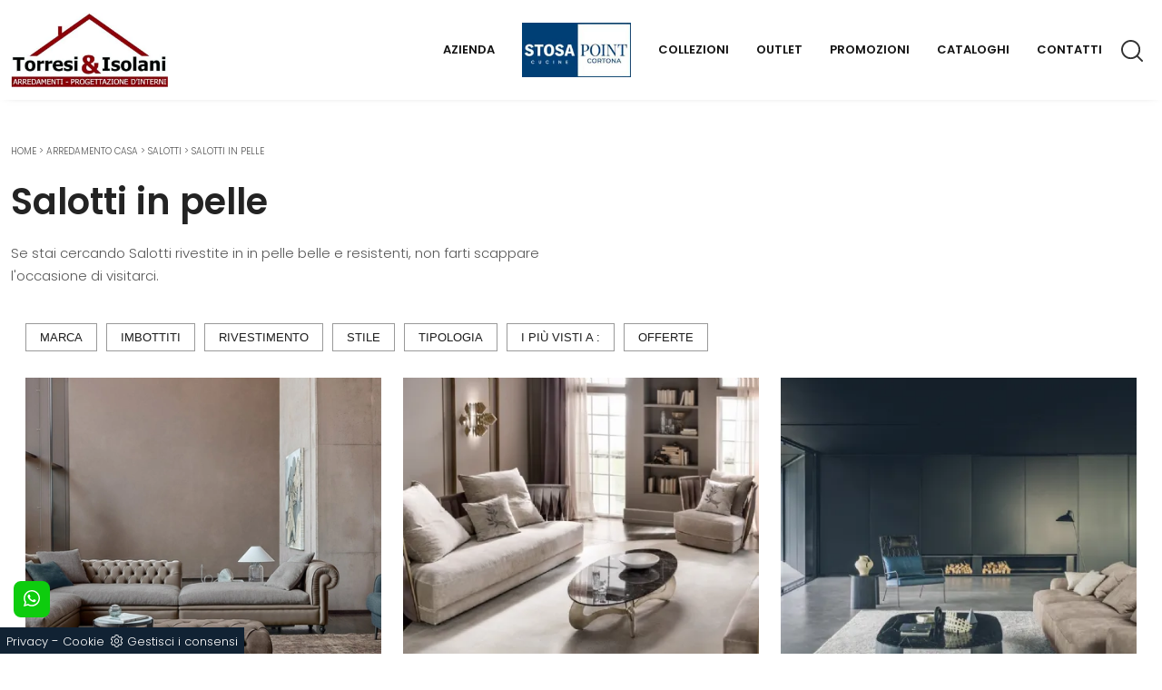

--- FILE ---
content_type: text/html; Charset=UTF-8
request_url: https://www.torresi.net/arredamento-casa-salotti-in-pelle
body_size: 29871
content:
<!doctype HTML>
<html prefix="og: http://ogp.me/ns#" lang="it">
  <head>
    <meta charset="utf-8">
    <title>Salotti in pelle</title>
    <script type="application/ld+json">
{
 "@context": "http://schema.org",
 "@type": "BreadcrumbList",
 "itemListElement":
 [
  {
   "@type": "ListItem",
   "position": 1,
   "item":
   {
    "@id": "http://www.torresi.net/arredamento-casa",
    "name": "Arredamento Casa"
    }
  },
  {
   "@type": "ListItem",
  "position": 2,
  "item":
   {
     "@id": "http://www.torresi.net/arredamento-casa/salotti",
     "name": "Salotti"
   }
  },
  {
   "@type": "ListItem",
  "position": 3,
  "item":
   {
     "@id": "http://www.torresi.net/arredamento-casa-salotti-in-pelle",
     "name": "Salotti in pelle"
   }
  }
 ]
}
</script>
    <meta name="description" content="Se stai cercando Salotti rivestite in in pelle belle e resistenti, non farti scappare l'occasione di visitarci.">
    <meta name="robots" content="index, follow">
    <meta name="viewport" content="width=device-width, initial-scale=1, shrink-to-fit=no">
    <link rel="canonical" href="https://www.torresi.net/arredamento-casa-salotti-in-pelle">
    <meta property="og:title" content="Salotti in pelle">
    <meta property="og:type" content="website">
    <meta property="og:url" content="https://www.torresi.net/arredamento-casa-salotti-in-pelle">
    <meta property="og:image" content="https://www.torresi.net/img/1537/arredamento-casa-salotti-nottingham-rosini-divani_sit_1410998.webp">
    <meta property="og:description" content="Se stai cercando Salotti rivestite in in pelle belle e resistenti, non farti scappare l'occasione di visitarci.">

    <link rel="preload" href="/@/js-css/css/b5/b51.min.css" as="style">
    <link rel="stylesheet" href="/@/js-css/css/b5/b51.min.css">
    <link rel="preload" href="/@/js-css/css/b5/b52.min.css" as="style">
    <link rel="stylesheet" href="/@/js-css/css/b5/b52.min.css">
    <link rel="preload" href="/@/js-css/css/b5/b53.min.css" as="style">
    <link rel="stylesheet" href="/@/js-css/css/b5/b53.min.css">
    <link rel="preload" href="/@/js-css/css/b5/b54.min.css" as="style">
    <link rel="stylesheet" href="/@/js-css/css/b5/b54.min.css">
    <link rel="preload" href="/@/js-css/css/b5/b55.min.css" as="style">
    <link rel="stylesheet" href="/@/js-css/css/b5/b55.min.css">
    <link rel="stylesheet" href="/@/js-css/css/swiper.min.css">
    <link rel="preload" as="style" href="/@/js-css/css/swiper.min.css">
    <link rel="stylesheet" href="/@/js-css/css/swiper.min.css">
    <link rel="preload" as="style" href="/@/js-css/css/swiper.min.css">

    <style>@font-face {   font-family: "Poppins";   src: url("/@/fonts/poppins/poppins-light.woff2") format("woff2"), url("/@/fonts/poppins/poppins-light.woff") format("woff"), url("/@/fonts/poppins/poppins-light.ttf") format("truetype");   font-style: normal;   font-weight: 300;   font-display: swap; } @font-face {   font-family: "Poppins";   src: url("/@/fonts/poppins/poppins-regular.woff2") format("woff2"), url("/@/fonts/poppins/poppins-regular.woff") format("woff"), url("/@/fonts/poppins/poppins-regular.ttf") format("truetype");   font-style: normal;   font-weight: 400;   font-display: swap; } @font-face {   font-family: "Poppins";   src: url("/@/fonts/poppins/poppins-medium.woff2") format("woff2"), url("/@/fonts/poppins/poppins-medium.woff") format("woff"), url("/@/fonts/poppins/poppins-medium.ttf") format("truetype");   font-style: normal;   font-weight: 500;   font-display: swap; } @font-face {   font-family: "Poppins";   src: url("/@/fonts/poppins/poppins-semibold.woff2") format("woff2"), url("/@/fonts/poppins/poppins-semibold.woff") format("woff"), url("/@/fonts/poppins/poppins-semibold.ttf") format("truetype");   font-style: normal;   font-weight: 600;   font-display: swap; } /* Variabili Generali */ :root { --primary: #870108; --white: #fff; --black: #232323; --dark: #121212; --gray-light: #cfd6da; --gray-sup-light: #eee; --gray-dark: #999; --gray-white: #f8f9fa; --red-sconto: #C11B28; --green-pag: #355c5e; --blue: #003f75; } body { max-width: 1920px; margin: 0 auto;  font-family: 'Poppins', Helvetica, Arial, sans-serif;  font-size: 15px;  font-weight: 300;  line-height: 1.7;  color: #575757;  text-align: left; background-color: #FFF; } h1, h2, .h1, .h2, h3, .h3 {  margin-bottom: 1rem;  font-family: 'Poppins', serif;  font-weight: 600;  line-height: 1.38;  color: var(--black);} h4, h5, h6, .h4, .h5, .h6 {  margin-bottom: 1rem;  font-family: 'Poppins', serif;  font-weight: 500;  line-height: 1.38;  color: var(--dark);} a { color: inherit !important;text-decoration: none; } a:hover { text-decoration: none; } a:focus { outline: none; } p, .p { font-size: 15px;  font-weight: 300;  line-height: 1.7;  } b, strong {    font-weight: 600;    color: #1c1c1c;} .wrap {    max-width: 1440px;    margin: auto;   /*padding: 0 30px; */ } .wrap.sezione {    max-width: 100%;    margin: auto;    padding: 0px;} /*.dropdown-toggle::after {display: none;} .dropdown:hover .dropdown-menu {display: block !important;}  .dropdown-menu {border-radius: 0px; margin-top: 0px; padding: 0; min-width: 100%;right:0;} .dropdown-menu .dropdown-item { padding: .5rem 1.5rem; } .dropdown-menu > .container {background: radial-gradient(944.96px at 0% 100%, #ededed 0%, #f2f2f2 100%);} .list-unstyled.bg-white {background: transparent !important;} .list-unstyled {text-align: center;} .nav-item a.h3-menu {font-weight: bold; border-bottom: 2px solid gray; transition: 0.2s; text-transform: uppercase; font-size: 14.5px; width: 100%; height: 100%; padding: 15px; width: 100%; display: flex; justify-content: center;} .list-unstyled h3.h3-menu {font-weight: bold; transition: 0.2s; text-transform: none; font-size: 14px; width: 100%; height: 100%; padding: 15px;} .nav-item {padding: 0px 0px;} .nav-item:last-child {padding-right: 0px;} .navbar-nav li { margin: .5rem .5rem; } .nav-link, .dropdown-link{color: #575757 !important; font-size: 1rem; font-weight: 400; text-transform: uppercase;} .nav-link:hover, .dropdown-link:hover{color: #000 !important;} .navbar .mega-mob ul li > a:before {  background:transparent; } .navbar ul li > a:before { content:""; position:absolute; bottom:5px; left:0; width:100%; height:2px; background:#163f75; transform:scale3d(0,3,1); transform-origin:0% 50%; transition:transform .3s; transition-timing-function:cubic-bezier(1,.68,.16,.9)} .navbar ul li > a:hover:before, .navbar ul li.menu_attivo > a:before { transform:scale3d(1,1,1); transition-timing-function:cubic-bezier(.4,0,.2,1); transition-duration:.4s} { transform:scale3d(1,1,1); transition-timing-function:cubic-bezier(.4,0,.2,1); transition-duration:.4s} .list-horizontal {display: flex; flex-wrap: wrap; justify-content: space-around; width: 70%; margin: 0 auto; padding-bottom: 20px;} .list-horizontal .nav-item {width: auto !important;} .list-horizontal .nav-item:first-child {width: 100% !important;}*/ /* Icon 1 */ .first-button {border: 0;} .animated-icon1, .animated-icon2, .animated-icon3 { width: 30px; height: 20px; position: relative; margin: 0px; -webkit-transform: rotate(0deg);-moz-transform: rotate(0deg);-o-transform: rotate(0deg);transform: rotate(0deg);-webkit-transition: .5s ease-in-out;-moz-transition: .5s ease-in-out;-o-transition: .5s ease-in-out;transition: .5s ease-in-out;cursor: pointer;} .animated-icon1 span, .animated-icon2 span, .animated-icon3 span {display: block;position: absolute;height: 3px;width: 100%;border-radius: 9px;opacity: 1;left: 0;-webkit-transform: rotate(0deg);-moz-transform: rotate(0deg);-o-transform: rotate(0deg);transform: rotate(0deg);-webkit-transition: .25s ease-in-out;-moz-transition: .25s ease-in-out;-o-transition: .25s ease-in-out;transition: .25s ease-in-out;} .animated-icon1 span {background: #114178;} .animated-icon1 span:nth-child(1) {top: 0px;} .animated-icon1 span:nth-child(2) {top: 10px;} .animated-icon1 span:nth-child(3) {top: 20px;} .animated-icon1.open span:nth-child(1) {top: 11px;-webkit-transform: rotate(135deg);-moz-transform: rotate(135deg);-o-transform: rotate(135deg);transform: rotate(135deg);} .animated-icon1.open span:nth-child(2) {opacity: 0;left: -60px;} .animated-icon1.open span:nth-child(3) {top: 11px;-webkit-transform: rotate(-135deg);-moz-transform: rotate(-135deg);-o-transform: rotate(-135deg);transform: rotate(-135deg);} .social-list {   /*justify-content: flex-end;*/} .social-list li { padding: 0 5px;} .social-list a {background: #114178; height: 35px; line-height: 35px; width: 35px; display: inline-block; text-align: center; } .logo-footer a { justify-content: flex-start; } footer { background: var(--dark);} footer .wrap > * { color: var(--white);   font-size: 13px;  } footer .wrap{ border-top: 0px solid #f5f5f5;} .site-content {     min-height: 50vh; } .breadcrumbs {    font-size: 10px;  text-transform: uppercase;  margin-bottom: 20px;} .figure-link figure {     position: relative;    overflow: hidden;} .figure-link figure img {transition: all .8s linear;} .figure-link:hover figure img { transform: scale(1.05);} hr {    margin-top: 3rem;    margin-bottom: 3rem;    border: 0;        border-top-color: currentcolor;        border-top-style: none;        border-top-width: 0px;    border-top: 1px solid rgba(0,0,0,.1);} .navbar-right_tag800 .dropdown_tag { margin: 0px; } .navbar-right_tag800 .dropdown_tag span { font-size: 1.5625rem; font-family: 'Playfair Display', serif; padding: 3rem 0;  color: #1c1c1c; display: block;} span.tag {    font-size: 1.5625rem;    font-family: 'Playfair Display', serif;    padding: 3rem 0;    color: #1c1c1c;    display: block;} .navbar-right_tag .dropdown_tag { margin: 0px 0px 15px 0px; } .navbar-right_tag .dropdown_tag span.dropdown-toggle  {   text-transform: uppercase; text-align: left;    font-family: montserrat,helvetica,Arial,sans-serif;    font-size: 13px;    font-weight: 500;    font-stretch: normal;    font-style: normal;    line-height: normal;    letter-spacing: normal;    color: #1c1c1c;  padding-bottom: 15px; display: block; } /*.navbar-right_tag .dropdown_tag:last-child { display: none; }*/ .navbar-right_tag .dropdown_tag .dropdown-menu_tag { list-style: none; margin: 0 0 0 -21px; padding: 0; } .navbar-right_tag .dropdown_tag .dropdown-menu_tag li { float: left; margin: 0 0 0 21px;} .navbar-right_tag .dropdown_tag .dropdown-menu_tag li .tag_nometag_sefoto { display: grid; margin-bottom: 1rem; font-size: 12px;} .tag_nometag_sefoto figure { order: -1; margin: 0 0 .5rem; } .ext-btn { display:inline-block; font-weight:400; border:2px solid #163f75; background-color:#163f75; color:#fff!important; text-transform:uppercase; padding:8px 30px; letter-spacing:1.8px; position:relative; transition:all .25s ease-in-out; max-width:400px; margin:auto; text-align:center} .ext-btn:hover {    background-color: transparent;    color: #163f75!important;    text-decoration: none;} .ext-btn-2 { display:inline-block; font-weight:400; border:2px solid #163f75; background-color:#163f75; color:#fff!important; text-transform:uppercase; padding:8px 30px; letter-spacing:1.8px; position:relative; transition:all .25s ease-in-out; margin:auto; text-align:center;  font-family: 'Montserrat', Helvetica, Arial, sans-serif;    font-size: 1rem;} .ext-btn-2:hover {    background-color: transparent;    color: #163f75!important;    text-decoration: none;} .ext-btn-3 { display:inline-block; font-weight:400; border:2px solid #97c023; background-color:#97c023; color:#fff!important; text-transform:uppercase; padding:8px 30px; letter-spacing:1.8px; position:relative; transition:all .25s ease-in-out; margin:auto; text-align:center;  font-family: 'Montserrat', Helvetica, Arial, sans-serif;    font-size: 1rem;} .ext-btn-3:hover {    background-color: transparent;    color: #97c023!important;    text-decoration: none;} .promo-head { min-height: 50vh; background-repeat: no-repeat; background-size: cover; background-position: center; } .form-control{ border-radius: 0; font-size: 13px; border: 2px solid #f5f5f5; color: #747474; height: auto; padding: 10px 20px; font-weight: 300; } .prec-suc{max-width:30px} /* SLIDER */ .slider-home {  height: 82vh; } .swiper-button-prev, .swiper-button-next{ width: 44px; height: 44px; line-height: 38px; top:85%; text-align: center; color: #FFF; border: 1px solid #e4e4e4; border-radius: 50%; cursor: pointer;transform: translateY(-50%); } .swiper-button-prev svg, .swiper-button-next svg {    position: absolute;    left: 20%;    top: 20%;    width: 60%;    height: 60%;} .swiper-button-prev .arrow, .swiper-button-next .arrow {    fill: #fff;} .swiper-pagination-bullet{background: #FFF;} .swiper-pagination-bullet-active{background: #FFF;} .swiper-button-prev, .swiper-button-next {background-image:none;} .swiper-container-fade .swiper-slide { background-size: cover;background-repeat: no-repeat;background-position: center center;left: 0 !important;} .textFigSli {    position: absolute !important;    top: 0;    left 15%;    right: 15%;    bottom: 5%;   width: 70%; z-index: 11 !important;    color: #FFF; text-align: center;} .swiper-slide h3 a { color:#FFF!important;text-align:center!important; } .swiper-slide .h1 a { text-align:center!important;  font-size:3rem!important;line-height:3rem!important; font-family: 'Montserrat', Helvetica, Arial, sans-serif; text-transform: uppercase; font-weight: 700; color: #FFF!important; } .slider-home .swiper-container { height: 100%; /* width: 85vw; */ max-width: 1632px; } .slider-sezione .swiper-container {  width: 85vw; height: 100%; max-width: 1632px; } .mask-map {  width: 100%; height: 100%; position:absolute;} span.info-label-small { text-transform: none; min-height: 40px; max-width: 150px; display: block; text-align: left;    font-family: montserrat,helvetica,Arial,sans-serif;    font-size: 13px;    font-weight: 400;    font-stretch: normal;    font-style: normal;    line-height: normal;    letter-spacing: normal;    color: #747474;} .sistemi-apertura span.info-label-small { text-transform: none; max-width: 330px; display: block; text-align: left;    font-family: montserrat,helvetica,Arial,sans-serif;    font-size: 13px;    font-weight: 400;    font-stretch: normal;    font-style: normal;    line-height: normal;    letter-spacing: normal;    color: #747474;} .sistemi-apertura div.col-12{margin-bottom: 1rem;} .page_nav {list-style: none; padding: 0; margin: 0; justify-content: right; display:flex;} .page_nav li{margin-left: -1px;} .page_nav li:first-child a { border-top-left-radius: 0rem; border-bottom-left-radius: 0rem;} .page_nav li:last-child a { border-top-right-radius: 0rem; border-bottom-right-radius: 0rem; } .page_nav li a{padding:8px 16px;    border: 1px solid #dee2e6;} .page_nav li a:hover, .pag_attivo { background-color:#114178;color:#FFF!important;padding:8px 16px; border: 1px solid #114178 !important;} .swiper-container-horizontal > .swiper-pagination-bullets, .swiper-pagination-custom, .swiper-pagination-fraction{ bottom:25px;} .link_slider { width: 100%; height: 100%; position:absolute; z-index:12; }  .pag-nav .page_nav{ margin-bottom: 2rem; margin-top: 2rem; }  @media (min-width: 320px) {     .slider-sezione .swiper-container{  width: 100vw; height: 100%; }   .slider-home .swiper-container { height: 100%; width: 100vw;}   .swiper-slide .h1, .swiper-slide .h1 a {font-size:1.8rem!important;line-height:2rem!important;} } /* Medium devices (tablets, 768px and up) The navbar toggle appears at this breakpoint */ @media (min-width: 768px) {     .slider-sezione .swiper-container{  width: 100vw; height: 100%; }   .slider-home .swiper-container { height: 100%; width: 100vw;}   .swiper-slide .h1 a {font-size:2.25rem!important;line-height:2.25rem!important;} } @media (min-width: 992px) {       .slider-sezione .swiper-container{  width: 100vw; height: 100%; }   .slider-home .swiper-container { height: 100%; width: 100vw;}   .swiper-slide .h1 a{font-size:2.75rem!important;line-height:2.75rem!important;} } /* Large devices (desktops, 992px and up) */ @media (min-width: 1600px) {    .slider-sezione .swiper-container{  width: 85vw; height: 100%; }   .slider-home .swiper-container { height: 100%; width: 85vw;}   .swiper-slide .h1 a{font-size:3rem!important;line-height:3rem!important;} }  /* SLIDER */      .cta--box {  display:block;  border:2px solid #ebebeb;  color:#1c1c1c;  padding:1rem;  margin-bottom:1rem;  transition:border-color .5s } @media(min-width:768px) {  .cta--box {   padding:2rem;   margin-bottom:2rem  }  .cta--box:last-child {   margin-bottom:0  } } .cta--box:hover {  border-color:#ccc;  text-decoration:none } .cta--box:hover .cta__icon img {  -webkit-animation-name:blip;  animation-name:blip;  -webkit-animation-duration:1s;  animation-duration:1s;  -webkit-animation-timing-function:ease-in-out;  animation-timing-function:ease-in-out } .cta--box .cta__icon {  color:#163f75;  display:block } .cta--box .cta__icon img {  height:64px;  transform-origin:center } @media(min-width:768px) {  .cta--box .cta__icon {   margin-bottom:1rem  } } .cta--box .cta__title {  display:block } @media(min-width:768px) {  .cta--box .cta__title {   margin-bottom:1rem  } } .cta--box .cta__more {  display:none } .cta--box .cta__more:after {  position:relative;  display:inline-block;  margin-left:5px;  top:0;  color:#bbb } .cta--box .cta__more:hover {  color:#163f75 } @media(min-width:768px) {  .cta--box .cta__more {   font-weight:500;   color:#163f75;   text-transform:uppercase;   display:block  } } @-webkit-keyframes blip {  15% {   transform:rotateZ(-10deg)  }  50% {   transform:rotateZ(0)  }  85% {   transform:rotateZ(10deg)  } } @keyframes blip {  15% {   transform:rotateZ(-10deg)  }  50% {   transform:rotateZ(0)  }  85% {   transform:rotateZ(10deg)  } }  .bd-toc {     position: -webkit-sticky;     position: sticky;     top: 0rem;     height: calc(100vh - 0rem);     overflow-y: auto; }  .hs-nav {transition: top 0.3s;}   @media(max-width:540px) {   .bd-toc {     position: relative;     position: relative;     height: auto;   } }   .bg-blue{background-color: #163f75;} .bg-blue h2,.bg-blue h4,.bg-blue p,.bg-blue strong{color:#FFF!important;}  .parallax-realizzazioni {background-image: url(/1213/imgs/realizzazioni.webp);  background-attachment: fixed; background-position: center; background-repeat: no-repeat; background-size: cover;} .descrizione-realizzazioni {text-align: center; padding: 10px; color: black; margin: 0 auto; max-width: 500px; background: #fff; border: 10px solid #f9f9f9;} .menu-tag.menu-tag__btn .navbar-right_tag .dropdown_tag span.dropdown-toggle{ padding-bottom: 0px!important; } .menu-tag.menu-tag__btn .navbar-right_tag { display: block; margin: 0 auto; list-style: none; text-align: left; position: relative;   /*background: #212529; */ z-index: 11; padding-bottom: 0px!important; } .menu-tag.menu-tag__btn .navbar-right_tag .dropdown_tag { display: inline-block; border: 1px solid #999; padding: 7px 15px; margin: 0 10px 5px 0px; position: relative; font-size: 16px; line-height: 24px;} .menu-tag.menu-tag__btn .dropdown_tag:hover {  background-color: #163f75;} .menu-tag.menu-tag__btn .dropdown_tag:hover span {  color: #FFF;} .menu-tag.menu-tag__btn .navbar-right_tag .dropdown-menu_tag { z-index:100; display: none; list-style: none; position: absolute; top: 100%; left: -1px; font-size: 15px; width: 100%; padding: 0px 0; border-radius: 0px; background: #fff; border-radius: 0; min-width: 220px; border: 1px solid #999; /*box-shadow: 0px 0px 5px 0 rgba(0, 0, 0, 0.05);*/} .menu-tag.menu-tag__btn .navbar-right_tag .dropdown_tag .dropdown-menu_tag{	margin:0!important;} .menu-tag.menu-tag__btn .navbar-right_tag .dropdown-toggle::after { display: none;}  .menu-tag.menu-tag__btn .navbar-right_tag .dropdown_tag:hover .dropdown-menu_tag { display: block;} .menu-tag.menu-tag__btn .navbar-right_tag .dropdown_tag a { text-decoration: none; color: inherit;} .menu-tag.menu-tag__btn .navbar-right_tag .dropdown-menu_tag li { width: 100%; transition: all 0.5s linear; display: inline-block; margin: 0;} .menu-tag.menu-tag__btn .dropdown-menu_tag a { border-radius: 0px;} .menu-tag.menu-tag__btn .navbar-right_tag .dropdown-menu_tag a { color: #121212; transition: all 0.5s linear; font-size: 13px; padding: 10px 10px; display: block; font-weight: 400; line-height: 1.2; text-align: left; border-radius: 0;} .menu-tag.menu-tag__btn .navbar-right_tag .dropdown-menu_tag li:hover a { background: #f2f2f2; color: #666; text-decoration: none;}   @media(max-width:575px) {   .ext-btn {     display:block;     max-width: 100%;   }   .menu-tag.menu-tag__btn .navbar-right_tag .dropdown_tag{     display:block;     max-width: 100%;     margin: 10px 0;   }   .breadcrumbs{margin: 0 0 10px 0;} } @media(max-width: 991px) { /*  .navbar-brand { width: 60%;}*/   .navbar-brand img { width: 120px; height: auto; } }  /* BOTTONE TESTO TAG MULTIPLO */ .btnh {border-radius: 4px; color: #eee; display: inline-block; margin: 0 0.25em; overflow: hidden; padding: 24px 38px 24px 16px; position: relative; text-decoration: none; line-height: 1; border-radius: 0;} .btnh .btn-content {font-weight: 300; font-size: 1em; line-height: 1.2; padding: 0 26px; position: relative; right: 0; transition: right 300ms ease; display: block; text-align: left;} .btnh .icon {border-left: 1px solid #eee; position: absolute; right: 0; text-align: center; top: 50%; transition: all 300ms ease; transform: translateY(-50%); width: 40px; height: 70%;} .btnh:hover .icon { position: absolute; left: 49%; } .btnh .icon i {position: relative; top: 48%; transform: translateY(-50%);  background:url('/1213/imgs/right-arrow.svg') center center no-repeat; display:block;  width: 25px; height: 25px; } .btnh:after {content: ''; position: absolute; top: 0; bottom: 0; right: 0; left: 0; background-color: #ddd; opacity: 0; transition: opacity 300ms ease;} .btnh:hover .btn-content {right: 100%;} .btnh:hover .icon {border-left: 0; font-size: 1.8em; width: 100%;} .btnh:hover:after {opacity: 0.2;} .btnh.btn-alt-color {border-color: salmon; color: salmon;} .btnh.btn-alt-color .icon {border-left-color: salmon;} .btnh.btn-alt-color:after {background-color: salmon;} /* FINE BOTTONE TESTO TAG MULTIPLO */  .tag_attivo{ color:#FFF!important;background-color:#114178!important;}     /*	MEGAMENU  */ .dropdown-toggle::after {display: none;} /*.dropdown:hover .dropdown-menu {display: block !important;}*/ .dropdown-menu {border-radius: 0px; margin-top: 0px;} .dropdown-menu > .container {background: #FFF;} .list-unstyled.bg-white {background: transparent !important;} .list-unstyled {text-align: center;} .nav-item a.h3-menu {color:#212529;font-weight: 400; border-bottom: 1px solid #232323; transition: 0.2s; text-transform: uppercase; font-size: 15px; width: 100%; height: 100%; padding: 15px 0;  width: 100%; display: flex; justify-content: left;} .list-unstyled h3.h3-menu {  color:#212529; font-weight: 500; transition: 0.2s; text-transform: uppercase;  font-size: 13px;  width: 100%; height: 100%; padding: 10px 0;  margin: 0; } .nav-item {padding: 0px 8px;} .nav-item:last-child {padding-right: 0px;} .nav-link {color: #121212 !important; font-size: 13px; font-weight: 600;}   .megamenu .drop-1 {  border: none;  width: 100vw;  left: 0;  right: 0;  top: auto;} .dropdown-menu {  transition: 0.2s;  width: 100%;  /*height: 0;*/  border: 0;} .dropdown-menu {  border-radius: 0px;  margin-top: 0px;/*  min-width: auto;*/  box-shadow: none !important;} .testata::before {  content: '';  background: rgba(0,0,0,0.25);  width: 100%;  height: 100%;  position: absolute;  left:0;  z-index: 1;} .testata .row {  display: grid;  margin: 0px auto;  vertical-align: middle;  height: 100%;} .testata .row div{  z-index: 10;} .testata > *{ color:#FFF; text-align:center;}  @media(max-width: 991px){   .drop-1 {display:block!important;}   a[class*="giro_giostra"] {display: none!important;} }  /* menu */ #navbarNavDropdown {width: 100%; align-items: flex-end; padding: 0px;} nav.navbar {transition: 0.4s; /*flex-direction: column;*/ width: 100%; height: auto; overflow: visible;/* background: #232323;*/} nav.navbar.is-home {background: radial-gradient(944.96px at 0% 100%, #ededed 0%, #f2f2f2 100%);} nav.navbar.is-top {background: transparent !important; top: 30px;} nav.navbar.is-home.bg {background: radial-gradient(944.96px at 0% 100%, #ededed 0%, #f2f2f2 100%);} nav.navbar .container {margin-top: auto;} nav.navbar.is-home.headroom--unpinned {background: radial-gradient(944.96px at 0% 100%, #ededed 0%, #f2f2f2 100%); transform: translateY(-100%); transition: 0.4s;} nav.navbar.headroom--unpinned {transform: translateY(-100%); transition: 0.4s;} .headroom--pinned { background-color: rgba(11,54,156,1); transition: 0.4s;} .navbar-brand {margin: 0;} .navbar-nav {justify-content: center; width: 100%; margin: 0px 0 0 0;} .navbar-nav .nav-item {width: auto; height: auto; padding: 0; text-align: left;} .navbar-nav .nav-link {position: relative; transition: 0.9s; font-size: 13px; font-weight: 600; text-transform: uppercase; font-family: 'Poppins', sans-serif; color: var(--dark) !important; height: 100%; width: 100%; padding: 25px 0;} .navbar-nav .nav-link:hover,.navbar-nav .nav-link.attiva_s {color: var(--primary)!important;} /*.navbar-nav .nav-link.active:after {content: ""; display: block; width: 6px; height: 6px; position: absolute; bottom: -3px; left: 50%; margin-left: -3px; background: #fff; transform: rotate(45deg);}*/ .navbar-expand-lg .navbar-nav .nav-link {padding-right: 15px; padding-left: 15px;} .dropdown-menu {transition: 0.2s; width: 100%; border: 0;} .dropdown:hover .dropdown-menu {height: auto; width: auto;} .navbar-expand-lg .navbar-nav .dropdown-menu {/*background: transparent; width: 100vw; left: 0; position: absolute; right: 0; top: auto;*/} a.nav-link.nav-link2.text-small.pb-2.mb-1.d-block.nav-heading {font-weight: bold; border-bottom: 2px solid gray;} .head__inside--right {display: flex; align-items: center;} .head__inside--right a {text-transform: uppercase; color: #b9b9b9; transition: 0.3s ease; font-size: 14px; margin-right: 20px; display: flex; align-content: center; align-items: center;} .head__inside--right a:hover {color: #666;} .search:hover .addsearch {width: auto; opacity: 1;} .addsearch:hover,.addsearch:focus {width: auto; opacity: 1;} .addsearch:hover,.addsearch:focus {width: auto; opacity: 1;} .addsearch {cursor: auto; border: none; background: none; border-bottom: 1px solid #59baaf; color: white; width: 0; opacity: 0; transition: 0.3s ease;} .mega-mob .nav-item {height: auto;} .mega-mob .h3-menu {color: #FFF;} .mega-mob .nav-item a:hover {background: none; color: #666;} a.dropdown-item.nav-link.text-small.pb-2.d-block {font-size: 13px; text-align: left; padding: 8px 15px!important; font-weight:400;} /*a.dropdown-item.nav-link.text-small.pb-2.d-block::before {content:'- ';}*/ .dropdown-menu .nav-link {color: black !important;} .dropdown-item {transition: 0.2s; width: 100%; font-size: 14px; text-align: left; font-weight: 400; color: #333333; font-family: 'Poppins', sans-serif; } .dropdown-item:hover {color: #d32a2a !important; background: transparent !important;} /**/ .dropdown {   position: static; }   .show-mobile {   display: none; }  @media (max-width: 991px) {   .show-mobile {     display: block;   }   .dropdown {     position: relative;   } }   @media (max-width: 991px) {    .page-backdrop {     position: fixed;     top: 0;     left: -100%;     width: 100%;     background: #f2f2f2;     bottom: 0;     background: radial-gradient(854.92px at 0% 100%, #333 0%, #2b2b2b 100%);     opacity: 0;     z-index: 1019;     transition: all 0.4s;   }   .page-backdrop.active {     left: 0;     opacity: 0.8;   }    .list-horizontal {     width: 100%;   }   .list-unstyled h3.h3-menu {     font-size: 14px;     color: var(--dark) !important;     font-weight: 700;   }   a.dropdown-item.nav-link.text-small.pb-2.mb-1.d-block {     font-size: 14px;   }    /*.navbar-nav .nav-link {     font-size: 18px;    font-weight: 400;     padding: 15px 15px;   }*/   .dropdown-menu .nav-link {     color: #fff !important;   }   .navbar-light .navbar-toggler-icon {     filter: invert(1);   }     .navbar-expand-lg .navbar-nav .dropdown-menu {     transform: none;     position: relative;     width: 100%;     background:transparent;   }   .navbar-expand-lg .navbar-nav .dropdown-menu .dropdown-item{     color:#FFF;     font-size: 14px;     font-weight: 400;     padding: 0 0 .5rem 0!important;   } /*   .navbar-light .navbar-brand {     width: auto;   }*/   .expand-menu, .expand-menu-1, .expand-menu-2 {     color: #FFF;     position: absolute;     right: 0;     /*height: 40px;*/     top: -10px;     font-size: 24px;     z-index: 10;     /*width: 40px;*/     display: block;     /*line-height: 40px;*/     background: transparent;     text-align: center;     border: 0;     outline: none;     cursor: pointer;   }   .expand-menu:after, .expand-menu-1:after , .expand-menu-2:after {     content: "+";   }   .expand-menu.active:after,.expand-menu-1.active:after ,.expand-menu-2.active:after {     content: "-";   }   .dropdown:hover .dropdown-menu {     display: none !important;   }   .dropdown .dropdown-menu.active {     display: block !important;   }   a.nav-link.nav-link2.text-small.pb-2.mb-1.d-block.nav-heading {     text-transform: uppercase;   }   a.dropdown-item.nav-link.text-small.pb-2.mb-1.d-block {     text-transform: none;   }   .list-unstyled.bg-white {     background: transparent !important;   }   /*.navbar-light .navbar-brand img {     margin-left: 15px;     width: auto;     height: 40px;   }*/   .dropdown-menu .list-unstyled .nav-item:first-child {     border: 0;   }   .dropdown-menu {     height: auto;   }   .dropdown-menu .mega-mob { /*    padding: 0;*/   }   .dropdown-menu > .container {     background: transparent;   }   .navbar-nav .nav-link.active:after {     display: none;   }   .nav-item a.h3-menu {     justify-content: flex-start;     color:#FFF!important;     border-bottom: 1px solid #FFF;   }  }   @media(max-width: 991px){   .mobile__nav_btm {     display: flex;   }   .mobile__nav_btm a {     width: 50%;     height: 45px;     text-transform: uppercase;     color: white;     display: flex;     align-items: center;     justify-content: center;     font-size: 14px;   }   #navbarNavDropdown { padding: 80px 20px!important; display: block !important; position: fixed; top: 0; left: -100%; height: 100vh; width: 100%; background: var(--white); bottom: 0; overflow-y: auto; -webkit-transition: left 0.3s; -moz-transition: left 0.3s; -o-transition: left 0.3s; transition: left 0.3s; z-index: 10020;}   #navbarNavDropdown.active {left: 0;}   nav.navbar {/*height: 82px;*/ padding-top: 7px !important; padding-bottom: 7px !important;}   .navbar-light .navbar-toggler {margin-top: 0px;padding: 0;}   nav.navbar .container {width: 100%; margin: 0; max-width: 100%;}   nav.navbar.headroom--unpinned {height: 71px; padding-top: 0px !important;}   .navbar-light .navbar-toggler {position: absolute; right: 0px; /*top: 20px;*/box-shadow: none;  z-index:10030; }   .head__inside {display: none;}   .navbar-nav .nav-item {  width: 100%; height: auto; text-align: left; border-bottom: 0px solid #545454;border-top: 0; }   .navbar-right_tag .dropdown_tag {/*margin: 0; padding: 0; display:block;*/}   .mega-mob { -webkit-column-count: 1!important;-moz-column-count: 1!important;column-count: 1!important; -webkit-column-gap: 15px!important;-moz-column-gap: 15px!important;column-gap: 15px!important;}   .back-to-top-with-quote1-menu, .back-to-top-with-quote2-menu{ display: none; }   .navbar-nav .nav-link { padding: 0 0 0 0!important; font-size: 14px!important; font-weight: 700!important; color: var(--dark) !important; text-transform:uppercase;}   .mega-mob .h3-menu  {  color: var(--dark) !important;  }   .mega-mob a {  color: var(--dark) !important;  }   .list-unstyled{ padding: 0 0 1rem 0; margin:  0 0 1rem 0; }   .dropdown-menu .mega-mob .list-unstyled, .bordone { border-bottom: 1px solid #545454!important; }   .nav-link.selected { color: var(--white) !important; }  }    /* stosaskills */ span.tag {    font-size: 1.5625rem;    font-family: 'Playfair Display', serif;    padding: 3rem 0;    color: #1c1c1c;    display: block;} .stosaskills .navbar-right_tag .dropdown_tag { margin: 0px 0px 15px 0px; padding: 1rem 0; } .stosaskills .navbar-right_tag .dropdown_tag span  { padding: 0;  cursor: default; } .stosaskills .navbar-right_tag .dropdown_tag span.dropdown-toggle  { cursor: default; padding: 0;   text-align: left;     font-size: 16px;    font-weight: 500;      color: #1c1c1c;  padding-bottom: 15px; display: block; } span.info-label-small  { padding: 0;   text-align: left;     font-weight: 500;    font-size: 12px;    color: #1c1c1c;  padding-bottom: 15px; display: block; } .stosaskills .navbar-right_tag .dropdown_tag .dropdown-menu_tag { list-style: none; border: 0; margin: 0; /*margin: 0 -21px 0 0;*/ padding: 0; display: inline-block; position: relative; width: auto; } .stosaskills .navbar-right_tag .dropdown_tag .dropdown-menu_tag li { float: left; margin: 0 21px 0 0;} .stosaskills .navbar-right_tag .dropdown_tag .dropdown-menu_tag li .tag_nometag_sefoto { display: grid; margin-bottom: 1rem; font-size: 12px;} .stosaskills .navbar-right_tag .dropdown_tag .dropdown-menu_tag li .tag_nometag_sefoto img{ width: 100%;} .tag_nometag_sefoto figure { order: -1; margin: 0 0 .5rem; } .stosaskills .navbar-right_tag{ border: 0; background:transparent;} .stosaskills img { width: 100%; margin: 0;} .stosaskills figure{margin: 0 0 .5rem;}      </style> 
    <style></style>
    <style>.prezzi_prod del {  color: var(--red-sconto); margin-right: 1.5rem;}.prezzi_prod span {font-weight: 700;  color: var(--black); }.prezzi_prod span span { font-weight: 400!important;margin-left: 1.5rem;  }.prezzi_prod del {  color: var(--red-sconto); margin-right: 1.5rem;}.prezzi_prod span {font-weight: 700;  color: var(--black); }.prezzi_prod span span { font-weight: 400!important;margin-left: 1.5rem;  }.prezzi_prod del {  color: var(--red-sconto); margin-right: 1.5rem;}.prezzi_prod span {font-weight: 700;  color: var(--black); }.prezzi_prod span span { font-weight: 400!important;margin-left: 1.5rem;  }.prezzi_prod del {  color: var(--red-sconto); margin-right: 1.5rem;}.prezzi_prod span {font-weight: 700;  color: var(--black); }.prezzi_prod span span { font-weight: 400!important;margin-left: 1.5rem;  }.prezzi_prod del {  color: var(--red-sconto); margin-right: 1.5rem;}.prezzi_prod span {font-weight: 700;  color: var(--black); }.prezzi_prod span span { font-weight: 400!important;margin-left: 1.5rem;  }.prezzi_prod del {  color: var(--red-sconto); margin-right: 1.5rem;}.prezzi_prod span {font-weight: 700;  color: var(--black); }.prezzi_prod span span { font-weight: 400!important;margin-left: 1.5rem;  }.prezzi_prod del {  color: var(--red-sconto); margin-right: 1.5rem;}.prezzi_prod span {font-weight: 700;  color: var(--black); }.prezzi_prod span span { font-weight: 400!important;margin-left: 1.5rem;  }.prezzi_prod del {  color: var(--red-sconto); margin-right: 1.5rem;}.prezzi_prod span {font-weight: 700;  color: var(--black); }.prezzi_prod span span { font-weight: 400!important;margin-left: 1.5rem;  }.prezzi_prod del {  color: var(--red-sconto); margin-right: 1.5rem;}.prezzi_prod span {font-weight: 700;  color: var(--black); }.prezzi_prod span span { font-weight: 400!important;margin-left: 1.5rem;  }.prezzi_prod del {  color: var(--red-sconto); margin-right: 1.5rem;}.prezzi_prod span {font-weight: 700;  color: var(--black); }.prezzi_prod span span { font-weight: 400!important;margin-left: 1.5rem;  }.prezzi_prod del {  color: var(--red-sconto); margin-right: 1.5rem;}.prezzi_prod span {font-weight: 700;  color: var(--black); }.prezzi_prod span span { font-weight: 400!important;margin-left: 1.5rem;  }.prezzi_prod del {  color: var(--red-sconto); margin-right: 1.5rem;}.prezzi_prod span {font-weight: 700;  color: var(--black); }.prezzi_prod span span { font-weight: 400!important;margin-left: 1.5rem;  }.prezzi_prod del {  color: var(--red-sconto); margin-right: 1.5rem;}.prezzi_prod span {font-weight: 700;  color: var(--black); }.prezzi_prod span span { font-weight: 400!important;margin-left: 1.5rem;  }.prezzi_prod del {  color: var(--red-sconto); margin-right: 1.5rem;}.prezzi_prod span {font-weight: 700;  color: var(--black); }.prezzi_prod span span { font-weight: 400!important;margin-left: 1.5rem;  }.prezzi_prod del {  color: var(--red-sconto); margin-right: 1.5rem;}.prezzi_prod span {font-weight: 700;  color: var(--black); }.prezzi_prod span span { font-weight: 400!important;margin-left: 1.5rem;  }.prezzi_prod del {  color: var(--red-sconto); margin-right: 1.5rem;}.prezzi_prod span {font-weight: 700;  color: var(--black); }.prezzi_prod span span { font-weight: 400!important;margin-left: 1.5rem;  }.prezzi_prod del {  color: var(--red-sconto); margin-right: 1.5rem;}.prezzi_prod span {font-weight: 700;  color: var(--black); }.prezzi_prod span span { font-weight: 400!important;margin-left: 1.5rem;  }.prezzi_prod del {  color: var(--red-sconto); margin-right: 1.5rem;}.prezzi_prod span {font-weight: 700;  color: var(--black); }.prezzi_prod span span { font-weight: 400!important;margin-left: 1.5rem;  }.prezzi_prod del {  color: var(--red-sconto); margin-right: 1.5rem;}.prezzi_prod span {font-weight: 700;  color: var(--black); }.prezzi_prod span span { font-weight: 400!important;margin-left: 1.5rem;  }.prezzi_prod del {  color: var(--red-sconto); margin-right: 1.5rem;}.prezzi_prod span {font-weight: 700;  color: var(--black); }.prezzi_prod span span { font-weight: 400!important;margin-left: 1.5rem;  }.prezzi_prod del {  color: var(--red-sconto); margin-right: 1.5rem;}.prezzi_prod span {font-weight: 700;  color: var(--black); }.prezzi_prod span span { font-weight: 400!important;margin-left: 1.5rem;  }.prezzi_prod del {  color: var(--red-sconto); margin-right: 1.5rem;}.prezzi_prod span {font-weight: 700;  color: var(--black); }.prezzi_prod span span { font-weight: 400!important;margin-left: 1.5rem;  }.hs-nav {position: sticky; position: -webkit-sticky; z-index: 1600; top: 0; background-color: #fff; transition: top 0.3s; box-shadow: 0 0 10px -8px #333;  }.navbar-light .navbar-toggler{ box-shadow:none; right:0;}/* Inizio CSS Menu/Navbar */.dropdown-toggle::after{display: none;}.dropdown:hover .dropdown-menu{display: block !important;}.dropdown-menu{border-radius: 0px; margin-top: 0px;}.nav-item{padding: 0px 8px;}.nav-item:last-child{padding-right: 0px;}.nav-link{ color: var(--dark) !important; font-size: 14px; font-weight: 500;}.dropdown-item{font-weight:400;font-size: 13px; color: var(--dark) !important;}.navbar-brand span {text-transform: uppercase; font-size: 26px; letter-spacing: -1px;}.navbar-brand span .firstLetter {font-size: 70px; vertical-align: middle; display: inline; padding: 0; margin: 0;}.navbar-brand span span {font-size: 16px; margin-top: -45px; display: block; padding-left: 38px; letter-spacing: 0;}.menu_attivo a.nav-link{ color: var(--primary)!important;}/* Fine CSS Menu/Navbar *//* Icon 1 */.first-button {border: 0;}.animated-icon1, .animated-icon2, .animated-icon3 { width: 30px; height: 20px; position: relative; margin: 0px; -webkit-transform: rotate(0deg);-moz-transform: rotate(0deg);-o-transform: rotate(0deg);transform: rotate(0deg);-webkit-transition: .5s ease-in-out;-moz-transition: .5s ease-in-out;-o-transition: .5s ease-in-out;transition: .5s ease-in-out;cursor: pointer;}.animated-icon1 span, .animated-icon2 span, .animated-icon3 span {display: block;position: absolute;height: 3px;width: 100%;border-radius: 9px;opacity: 1;left: 0;-webkit-transform: rotate(0deg);-moz-transform: rotate(0deg);-o-transform: rotate(0deg);transform: rotate(0deg);-webkit-transition: .25s ease-in-out;-moz-transition: .25s ease-in-out;-o-transition: .25s ease-in-out;transition: .25s ease-in-out;}.animated-icon1 span {background: #232323;}.animated-icon1 span:nth-child(1) {top: 0px;}.animated-icon1 span:nth-child(2) {top: 10px;}.animated-icon1 span:nth-child(3) {top: 20px;}.animated-icon1.open span:nth-child(1) {top: 11px;-webkit-transform: rotate(135deg);-moz-transform: rotate(135deg);-o-transform: rotate(135deg);transform: rotate(135deg);}.animated-icon1.open span:nth-child(2) {opacity: 0;left: -60px;}.animated-icon1.open span:nth-child(3) {top: 11px;-webkit-transform: rotate(-135deg);-moz-transform: rotate(-135deg);-o-transform: rotate(-135deg);transform: rotate(-135deg);}#ricerchina{position: absolute;left: 0;top: 100%; background-color: var(--white); }.navbar-expand-lg .navbar-nav {  align-items: center !important;}.cercaMenu svg {width: 24px; height: 24px; fill: #333; margin-top: 0px;}.cercaMenu {padding-right: 9px; cursor: pointer; background: none; border: none;}.cercaMenu:focus {outline: none;}.cerca_navbar { text-align: center;}#search-box {width: calc(100% - 45px)!important; border-radius: 0 !important;  font-size: 14px!important; padding: 10px 15px 8.5px 15px !important;}.cerca_navbar .fa-search {line-height: 0; padding: 11.5px 30px 10.5px 15px; background-color: var(--blue); color: #fff; border-top-right-radius: 0px; border-bottom-right-radius: 0px;}.searchResult { z-index: 1000 !important; text-transform: none!important;top: auto!important;left: 0!important; right: 0!important; -webkit-box-shadow: none!important; box-shadow: none!important;}.risultatiSinistra li a{ text-align: left!important; font-size:1rem!important; font-weight: 500!important; }.risultatiDestra li a p {  text-align: center!important;  font-style: normal!important;  padding: 1rem!important;  font-size: 14px!important;}@media(max-width: 991px){  #search-box {width: calc(100% - 45px)!important;}  .cercaMenu {margin: 0px; /*position: absolute; top: 20px; right: 15px;*/}.nav-item:first-child{border-top: 0px solid grey;}.nav-item{border-top: 1px solid grey;}}.fa-search { background-image: url('/@/js-css/svg/search-w.svg'); background-repeat: no-repeat; background-position: center; background-size: 22px;}.fa-times { background-image: url('/@/js-css/svg/close-w.svg') !important; }.mega-mob {z-index:2; -webkit-column-count: 3;-moz-column-count: 3;column-count: 3;-webkit-column-gap: 35px;-moz-column-gap: 35px;column-gap: 35px;}a[class^="giro"] {display: none!important;}a[class^="giro_gio"] {display: block!important; padding: 0!important;}@media(max-width: 768px){.mega-mob { z-index:2; -webkit-column-count: 1;-moz-column-count: 1;column-count: 1;-webkit-column-gap: 35px;-moz-column-gap: 35px;column-gap: 35px;}.linkFoot .list-unstyled h3.h3-menu, .linkFoot a{ text-align: center!important; }}.mega-mob a { font-size: 13px; font-weight: 400;  color: var(--dark);     }.mega-mob a:hover {color: var(--gray-sup-light);}.mega-mob a[class^="h3-menu"] {display: block; font-size: 18px; font-weight: 500; color: var(--green-pag); }.go-top {border-radius: 8px; background: var(--dark);   transition: all 1s ease; bottom: 40px; right: 15px; display: none; position: fixed; width: 40px; height: 40px; line-height: 45px; text-align: center; z-index: 100;}.go-top:hover{background-color:var(--gray-dark)!important;}.go-top svg {width: 20px; margin-top: -8px; height: 20px; transition: all .8s linear; fill: var(--white);}.go-top:hover svg {fill: #f8f8f8;}.pos-whatsapp a{transition: all 0.3s linear; fill: #fff !important; background-color: #0ecc0e; border-radius: 8px; width: 40px; height: 40px; line-height: 36px; text-align: center;}.pos-whatsapp{z-index: 12; position: fixed; bottom: 40px; left: 15px;}.pos-whatsapp a:hover{fill: #000 !important; }.nav { display: inherit; padding: 0; }.credit img{height:22px;padding-bottom:2px;}.credit p{ color:white;display:inline; margin:0;}.credit{margin:auto;display:block;}</style>

    <!-- INIZIO FAVICON E APPICON -->
    <link rel="apple-touch-icon" sizes="57x57" href="/1537/imgs/favicon/apple-icon-57x57.png">
    <link rel="apple-touch-icon" sizes="60x60" href="/1537/imgs/favicon/apple-icon-60x60.png">
    <link rel="apple-touch-icon" sizes="72x72" href="/1537/imgs/favicon/apple-icon-72x72.png">
    <link rel="apple-touch-icon" sizes="76x76" href="/1537/imgs/favicon/apple-icon-76x76.png">
    <link rel="apple-touch-icon" sizes="114x114" href="/1537/imgs/favicon/apple-icon-114x114.png">
    <link rel="apple-touch-icon" sizes="120x120" href="/1537/imgs/favicon/apple-icon-120x120.png">
    <link rel="apple-touch-icon" sizes="144x144" href="/1537/imgs/favicon/apple-icon-144x144.png">
    <link rel="apple-touch-icon" sizes="152x152" href="/1537/imgs/favicon/apple-icon-152x152.png">
    <link rel="apple-touch-icon" sizes="180x180" href="/1537/imgs/favicon/apple-icon-180x180.png">
    <link rel="icon" type="image/png" sizes="192x192"  href="/1537/imgs/favicon/android-icon-192x192.png">
    <link rel="icon" type="image/png" sizes="32x32" href="/1537/imgs/favicon/favicon-32x32.png">
    <link rel="icon" type="image/png" sizes="96x96" href="/1537/imgs/favicon/favicon-96x96.png">
    <link rel="icon" type="image/png" sizes="16x16" href="/1537/imgs/favicon/favicon-16x16.png">
    <link rel="manifest" href="/1537/imgs/favicon/manifest.json">
    <meta name="msapplication-TileColor" content="#ffffff">
    <meta name="msapplication-TileImage" content="/1537/imgs/favicon/ms-icon-144x144.png">
    <meta name="theme-color" content="#ffffff">
    <!-- FINE FAVICON E APPICON -->

  <script src="/@/essentials/gtm-library.js"></script>
<script src="/@/essentials/essential.js"></script>
<script src="/@/essentials/facebookv1.js"></script>

<!-- script head -->
<script>
function okEssentialGTM() {
  const gAdsContainer = '##_gtm_container##',
        gAdsInitUrl = '##_gtm_init_config_url##',
        gAdsEveryPageContainer = '',
        gAdsTksPageContainer = '';

  if (gAdsContainer && gAdsInitUrl) {
//    gtmInit(gAdsInitUrl, gAdsContainer);
    gtmEveryPageContainer && gtmEveryPage(gAdsEveryPageContainer);
    gtmTksPageContainer && gtmThankTouPage(gAdsTksPageContainer);
  }
}

function okEssentialFb() {
  const fbPixelCode = '',
        fbPixelUrl = '';

  if (fbPixelCode && fbPixelUrl) {
    pixel(fbPixelCode, fbPixelUrl);
  }

}

function allowADV() {}

function allowConfort() {}

function allowAnal() {
  okEssentialGTM();
  okEssentialFb();
}

window.addEventListener('DOMContentLoaded', function () {
  const cookiePrelude = getCookie("CookieConsent"),
    ifAdv = cookiePrelude ? cookiePrelude.includes("adv") : true,
    ifConfort = cookiePrelude ? cookiePrelude.includes("confort") : true,
    ifAnal = cookiePrelude ? cookiePrelude.includes("performance") : true;

  !ifAdv && allowADV();
  !ifConfort && allowConfort();
  !ifAnal && allowAnal();

  // overlay on contact form submit
  holdOnOnSubmit();
})
</script>
<!-- fine script head -->
</head>
  <body id="back-top">
    <script src="/@/js-css/js/swiper.min.js"></script>
    <!-- script overlay form
    <script src="/@/essentials/essential.js"></script> -->
    <script>
      window.addEventListener('DOMContentLoaded', function() {
        holdOnOnSubmit();
      })
    </script>
    <!-- script overlay form -->

    <header class="hs-nav sticky-top bg-white">
      <div class="wrap">
        <div class="container-fluid">
          <nav class="navbar navbar-expand-lg navbar-light py-0">
            <!--            <div class="container">-->
            <a class="navbar-brand" href="/" title="Arredamenti Torresi & Isolani Srl"><img src="/1537/imgs/logo.webp" class="img-fluid d-block ms-0" alt="Arredamenti Torresi & Isolani Srl" width="200" height="95"></a>
            <button class="cercaMenu d-inline-block d-lg-none me-5 ms-auto" data-bs-toggle="collapse" data-bs-target="#ricerchina" aria-expanded="false" aria-controls="ricerchina" title="Ricerca">
              <svg enable-background="new 0 0 512 512" viewBox="0 0 512 512" xmlns="http://www.w3.org/2000/svg" fill="#121212" width="20" height="20"><path d="m225.474 0c-124.323 0-225.474 101.151-225.474 225.474 0 124.33 101.151 225.474 225.474 225.474 124.33 0 225.474-101.144 225.474-225.474 0-124.323-101.144-225.474-225.474-225.474zm0 409.323c-101.373 0-183.848-82.475-183.848-183.848s82.475-183.849 183.848-183.849 183.848 82.475 183.848 183.848-82.475 183.849-183.848 183.849z"></path><path d="m505.902 476.472-119.328-119.328c-8.131-8.131-21.299-8.131-29.43 0-8.131 8.124-8.131 21.306 0 29.43l119.328 119.328c4.065 4.065 9.387 6.098 14.715 6.098 5.321 0 10.649-2.033 14.715-6.098 8.131-8.124 8.131-21.306 0-29.43z"></path></svg>            
            </button>
            <button class="navbar-toggler first-button" type="button" data-bs-toggle="collapse" data-bs-target="#navbarNavDropdown" aria-controls="navbarNavDropdown" aria-expanded="false" aria-label="Toggle navigation">            
              <div class="animated-icon1"><span></span><span></span><span></span></div>
            </button>

            <div class="collapse navbar-collapse justify-content-end align-self-center" id="navbarNavDropdown" data-visible="false">
              <div class="justify-content-end">
                <!--	MENU   MOBILE	-->
                <ul class="navbar-nav position-static justify-content-end d-flex d-lg-none">
                  <li class="nav-item pb-3 mb-3 dropdown bordone">
                      <a href="/azienda" title="Azienda" class="nav-link">Azienda</a>
  <div class="dropdown-menu d-block">
    <a class="dropdown-item" href="/azienda/chi-siamo" title="Chi siamo">Chi siamo</a>    
    <a class="dropdown-item" href="/azienda/i-nostri-partner" title="I nostri Partner">Brand</a>
  </div>
                  </li>
                  <li class="nav-item pb-3 mb-3 dropdown bordone">
                        <a href="#" title="Stosa Cucine Point Cortona" class="nav-link dropdown-toggle" id="navbarDropdownMenuLink" aria-haspopup="true" aria-expanded="false">
        <img src="/1062/imgs/logo-stosapoint-cortona.webp" class="d-block" width="120" height="60" alt="Stosa Cucine Point Cortona">
    </a>
    <div class="dropdown-menu d-block" aria-labelledby="navbarDropdownMenuLink">
        <a href="/cucine-moderne" title="Cucine Moderne Cortona" class="dropdown-item">Cucine Moderne</a>
        <a href="/cucine-classiche" title="Cucine Classiche Cortona" class="dropdown-item">Cucine Classiche</a>
        <a href="/living" title="Living" class="dropdown-item">Living</a>
    </div>
                  </li>
                  <li class="nav-item">
                    <div class="container-fluid dropdown-menu drop-1">
  <div class="container">
    <div class="row justify-content-center">
      <div class="col-12 py-lg-5 mega-mob px-0">
        <ul class="list-unstyled mb-3">
  <li class="nav-item">
    <a class="giro_giostra_x giro_giostra13 Zona Giorno">
      <h3 class="h3-menu color-black">Zona Giorno</h3>
    </a>
    <li class="nav-item">
  <a class="text-small pb-2 d-block "  href="/arredamento-casa/librerie" title="Librerie">
    Librerie
  </a>
</li><li class="nav-item">
  <a class="text-small pb-2 d-block "  href="/arredamento-casa/pareti-attrezzate" title="Pareti Attrezzate">
    Pareti Attrezzate
  </a>
</li><li class="nav-item">
  <a class="text-small pb-2 d-block attiva_s"  href="/arredamento-casa/salotti" title="Salotti">
    Salotti
  </a>
</li><li class="nav-item">
  <a class="text-small pb-2 d-block "  href="/arredamento-casa/poltrone" title="Poltrone">
    Poltrone
  </a>
</li><li class="nav-item">
  <a class="text-small pb-2 d-block "  href="/arredamento-casa/madie" title="Madie">
    Madie
  </a>
</li><li class="nav-item">
  <a class="text-small pb-2 d-block "  href="/arredamento-casa/pensili" title="Mobili sospesi">
    Mobili sospesi
  </a>
</li><li class="nav-item">
  <a class="text-small pb-2 d-block "  href="/arredamento-casa/mobili-porta-tv" title="Mobili Porta Tv">
    Mobili Porta Tv
  </a>
</li><li class="nav-item">
  <a class="text-small pb-2 d-block "  href="/arredamento-casa/mobili-ingresso" title="Mobili ingresso">
    Mobili ingresso
  </a>
</li><li class="nav-item">
  <a class="text-small pb-2 d-block "  href="/arredamento-casa/tavoli" title="Tavoli">
    Tavoli
  </a>
</li><li class="nav-item">
  <a class="text-small pb-2 d-block "  href="/arredamento-casa/sedie" title="Sedie">
    Sedie
  </a>
</li><li class="nav-item">
  <a class="text-small pb-2 d-block "  href="/arredamento-casa/poltrone-relax" title="Poltrone relax">
    Poltrone relax
  </a>
</li>
  </li>
</ul>
<ul class="list-unstyled mb-3">
  <li class="nav-item">
    <a class="giro_giostra_x giro_giostra13 Zona Notte">
      <h3 class="h3-menu color-black">Zona Notte</h3>
    </a>
    <li class="nav-item">
  <a class="text-small pb-2 d-block "  href="/arredamento-casa/letti" title="Letti">
    Letti
  </a>
</li><li class="nav-item">
  <a class="text-small pb-2 d-block "  href="/arredamento-casa/letti-singoli" title="Letti singoli">
    Letti singoli
  </a>
</li><li class="nav-item">
  <a class="text-small pb-2 d-block "  href="/arredamento-casa/comodini" title="Comodini">
    Comodini
  </a>
</li><li class="nav-item">
  <a class="text-small pb-2 d-block "  href="/arredamento-casa/armadi" title="Armadi">
    Armadi
  </a>
</li><li class="nav-item">
  <a class="text-small pb-2 d-block "  href="/arredamento-casa/camerette" title="Camerette">
    Camerette
  </a>
</li>
  </li>
</ul>


  <script>
    var allGroup = document.querySelectorAll('.giro_giostra_x');
    allGroup.forEach(group =>{
      if( group.classList.contains("Zona") ){
        group.setAttribute("href","/arredamento-casa");
//      }else if( group.classList.contains("#[menu_cucine]#") ){
//        group.setAttribute("href","#[link_cucine]#");
//      }else if( group.classList.contains("#[menu_bagni]#") ){
//        group.setAttribute("href","#[link_bagni]#");
//      }else if( group.classList.contains("#[menu_elettrodomestici]#") ){
//        group.setAttribute("href","#[link_elettrodomestici]#");
      }else if( group.classList.contains("Accessori") ){
        group.setAttribute("href","/accessori-casa");
//      }else if( group.classList.contains("#[menu_illuminazione]#") ){
//        group.setAttribute("href","#[link_illuminazione]#");
//      }else if( group.classList.contains("#[menu_porte]#") ){
//        group.setAttribute("href","#[link_porte]#");
      }else if( group.classList.contains("Ufficio") ){
        group.setAttribute("href","/ufficio-giardino");
//      }else if( group.classList.contains("#[menu_outdoor]#") ){
//        group.setAttribute("href","#[link_outdoor]#");
      }
    });
  </script>
<ul class="list-unstyled mb-3">
  <li class="nav-item">
    <a class="giro_giostra_x giro_giostra16 Accessori Casa">
      <h3 class="h3-menu color-black">Accessori Casa</h3>
    </a>
    <li class="nav-item">
  <a class="text-small pb-2 d-block " rel="nofollow" href="/accessori-casa/illuminazione" title="Illuminazione">
    Illuminazione
  </a>
</li><li class="nav-item">
  <a class="text-small pb-2 d-block " rel="nofollow" href="/accessori-casa/complementi" title="Complementi">
    Complementi
  </a>
</li><li class="nav-item">
  <a class="text-small pb-2 d-block " rel="nofollow" href="/accessori-casa/materassi" title="Materassi">
    Materassi
  </a>
</li><li class="nav-item">
  <a class="text-small pb-2 d-block " rel="nofollow" href="/accessori-casa/reti-letto" title="Reti letto">
    Reti letto
  </a>
</li><li class="nav-item">
  <a class="text-small pb-2 d-block " rel="nofollow" href="/accessori-casa/guanciali" title="Guanciali">
    Guanciali
  </a>
</li>
  </li>
</ul>


  <script>
    var allGroup = document.querySelectorAll('.giro_giostra_x');
    allGroup.forEach(group =>{
      if( group.classList.contains("Zona") ){
        group.setAttribute("href","/arredamento-casa");
//      }else if( group.classList.contains("#[menu_cucine]#") ){
//        group.setAttribute("href","#[link_cucine]#");
//      }else if( group.classList.contains("#[menu_bagni]#") ){
//        group.setAttribute("href","#[link_bagni]#");
//      }else if( group.classList.contains("#[menu_elettrodomestici]#") ){
//        group.setAttribute("href","#[link_elettrodomestici]#");
      }else if( group.classList.contains("Accessori") ){
        group.setAttribute("href","/accessori-casa");
//      }else if( group.classList.contains("#[menu_illuminazione]#") ){
//        group.setAttribute("href","#[link_illuminazione]#");
//      }else if( group.classList.contains("#[menu_porte]#") ){
//        group.setAttribute("href","#[link_porte]#");
      }else if( group.classList.contains("Ufficio") ){
        group.setAttribute("href","/ufficio-giardino");
//      }else if( group.classList.contains("#[menu_outdoor]#") ){
//        group.setAttribute("href","#[link_outdoor]#");
      }
    });
  </script>
<ul class="list-unstyled mb-3">
  <li class="nav-item">
    <a class="giro_giostra_x giro_giostra23 Ufficio">
      <h3 class="h3-menu color-black">Ufficio</h3>
    </a>
    <li class="nav-item">
  <a class="text-small pb-2 d-block " rel="nofollow" href="/ufficio-giardino/arredo-ufficio" title="Arredo Ufficio">
    Arredo Ufficio
  </a>
</li>
  </li>
</ul>


  <script>
    var allGroup = document.querySelectorAll('.giro_giostra_x');
    allGroup.forEach(group =>{
      if( group.classList.contains("Zona") ){
        group.setAttribute("href","/arredamento-casa");
//      }else if( group.classList.contains("#[menu_cucine]#") ){
//        group.setAttribute("href","#[link_cucine]#");
//      }else if( group.classList.contains("#[menu_bagni]#") ){
//        group.setAttribute("href","#[link_bagni]#");
//      }else if( group.classList.contains("#[menu_elettrodomestici]#") ){
//        group.setAttribute("href","#[link_elettrodomestici]#");
      }else if( group.classList.contains("Accessori") ){
        group.setAttribute("href","/accessori-casa");
//      }else if( group.classList.contains("#[menu_illuminazione]#") ){
//        group.setAttribute("href","#[link_illuminazione]#");
//      }else if( group.classList.contains("#[menu_porte]#") ){
//        group.setAttribute("href","#[link_porte]#");
      }else if( group.classList.contains("Ufficio") ){
        group.setAttribute("href","/ufficio-giardino");
//      }else if( group.classList.contains("#[menu_outdoor]#") ){
//        group.setAttribute("href","#[link_outdoor]#");
      }
    });
  </script>

      </div>
    </div>
  </div>
</div> 

                  </li>
                  <li class="nav-item pb-3 mb-3 dropdown bordone">
                    <a class="nav-link" href="/outlet" title="Prodotti in Outlet">Outlet</a>
                  </li>
                  <li class="nav-item pb-3 mb-3 dropdown bordone">
                    <a class="nav-link" href="/contatti/promozioni" title="Promozioni">Promozioni</a>
                  </li>
                  <li class="nav-item pb-3 mb-3 dropdown bordone">
                    <a class="nav-link" href="/cataloghi" title="Cataloghi">Cataloghi</a>
                  </li>
                  <li class="nav-item pb-3 mb-3 dropdown">
                    <a class="nav-link" href="/contatti" title="Contatti">Contatti</a>
                  </li>
                </ul>
                <!--	MENU  MOBILE	-->

                <!--	MENU  DESKTOP	-->              
                <ul class="navbar-nav position-static justify-content-center d-none d-lg-flex">
                  <li class="nav-item dropdown">
                      <a href="/azienda" title="Azienda" class="nav-link dropdown-toggle" id="navbarDropdownMenuLink" aria-haspopup="true" aria-expanded="false">Azienda</a>
  <div class="dropdown-menu" aria-labelledby="navbarDropdownMenuLink">
    <a class="dropdown-item" href="/azienda/chi-siamo" title="Chi siamo">Chi siamo</a>    
    <a class="dropdown-item" href="/azienda/i-nostri-partner" title="I nostri Partner">Brand</a>
  </div>
                  </li>
                  <li class="nav-item dropdown">
                        <a href="#" title="Stosa Cucine Point Cortona" class="nav-link dropdown-toggle" id="navbarDropdownMenuLink" aria-haspopup="true" aria-expanded="false">
        <img src="/1062/imgs/logo-stosapoint-cortona.webp" class="d-block mx-auto" width="120" height="60" alt="Stosa Cucine Point Cortona">
    </a>
    <div class="dropdown-menu" aria-labelledby="navbarDropdownMenuLink">
        <a href="/cucine-moderne" title="Cucine Moderne Cortona" class="dropdown-item">Cucine Moderne</a>
        <a href="/cucine-classiche" title="Cucine Classiche Cortona" class="dropdown-item">Cucine Classiche</a>
        <a href="/living" title="Living" class="dropdown-item">Living</a>
    </div>
                  </li>
                  <li class="nav-item dropdown drop1 megamenu" onclick="void(0);">
                    <a id="megamneu" class="nav-link pagina-collezioni" href="#" title="Le Nostre Proposte d'arredo">Collezioni</a>
                    <button class="expand-menu show-mobile" data-visible="false"></button>
                    <div class="container-fluid dropdown-menu drop-1">
  <div class="container">
    <div class="row justify-content-center">
      <div class="col-12 py-lg-5 mega-mob px-0">
        <ul class="list-unstyled mb-3">
  <li class="nav-item">
    <a class="giro_giostra_x giro_giostra13 Zona Giorno">
      <h3 class="h3-menu color-black">Zona Giorno</h3>
    </a>
    <li class="nav-item">
  <a class="text-small pb-2 d-block "  href="/arredamento-casa/librerie" title="Librerie">
    Librerie
  </a>
</li><li class="nav-item">
  <a class="text-small pb-2 d-block "  href="/arredamento-casa/pareti-attrezzate" title="Pareti Attrezzate">
    Pareti Attrezzate
  </a>
</li><li class="nav-item">
  <a class="text-small pb-2 d-block attiva_s"  href="/arredamento-casa/salotti" title="Salotti">
    Salotti
  </a>
</li><li class="nav-item">
  <a class="text-small pb-2 d-block "  href="/arredamento-casa/poltrone" title="Poltrone">
    Poltrone
  </a>
</li><li class="nav-item">
  <a class="text-small pb-2 d-block "  href="/arredamento-casa/madie" title="Madie">
    Madie
  </a>
</li><li class="nav-item">
  <a class="text-small pb-2 d-block "  href="/arredamento-casa/pensili" title="Mobili sospesi">
    Mobili sospesi
  </a>
</li><li class="nav-item">
  <a class="text-small pb-2 d-block "  href="/arredamento-casa/mobili-porta-tv" title="Mobili Porta Tv">
    Mobili Porta Tv
  </a>
</li><li class="nav-item">
  <a class="text-small pb-2 d-block "  href="/arredamento-casa/mobili-ingresso" title="Mobili ingresso">
    Mobili ingresso
  </a>
</li><li class="nav-item">
  <a class="text-small pb-2 d-block "  href="/arredamento-casa/tavoli" title="Tavoli">
    Tavoli
  </a>
</li><li class="nav-item">
  <a class="text-small pb-2 d-block "  href="/arredamento-casa/sedie" title="Sedie">
    Sedie
  </a>
</li><li class="nav-item">
  <a class="text-small pb-2 d-block "  href="/arredamento-casa/poltrone-relax" title="Poltrone relax">
    Poltrone relax
  </a>
</li>
  </li>
</ul>
<ul class="list-unstyled mb-3">
  <li class="nav-item">
    <a class="giro_giostra_x giro_giostra13 Zona Notte">
      <h3 class="h3-menu color-black">Zona Notte</h3>
    </a>
    <li class="nav-item">
  <a class="text-small pb-2 d-block "  href="/arredamento-casa/letti" title="Letti">
    Letti
  </a>
</li><li class="nav-item">
  <a class="text-small pb-2 d-block "  href="/arredamento-casa/letti-singoli" title="Letti singoli">
    Letti singoli
  </a>
</li><li class="nav-item">
  <a class="text-small pb-2 d-block "  href="/arredamento-casa/comodini" title="Comodini">
    Comodini
  </a>
</li><li class="nav-item">
  <a class="text-small pb-2 d-block "  href="/arredamento-casa/armadi" title="Armadi">
    Armadi
  </a>
</li><li class="nav-item">
  <a class="text-small pb-2 d-block "  href="/arredamento-casa/camerette" title="Camerette">
    Camerette
  </a>
</li>
  </li>
</ul>


  <script>
    var allGroup = document.querySelectorAll('.giro_giostra_x');
    allGroup.forEach(group =>{
      if( group.classList.contains("Zona") ){
        group.setAttribute("href","/arredamento-casa");
//      }else if( group.classList.contains("#[menu_cucine]#") ){
//        group.setAttribute("href","#[link_cucine]#");
//      }else if( group.classList.contains("#[menu_bagni]#") ){
//        group.setAttribute("href","#[link_bagni]#");
//      }else if( group.classList.contains("#[menu_elettrodomestici]#") ){
//        group.setAttribute("href","#[link_elettrodomestici]#");
      }else if( group.classList.contains("Accessori") ){
        group.setAttribute("href","/accessori-casa");
//      }else if( group.classList.contains("#[menu_illuminazione]#") ){
//        group.setAttribute("href","#[link_illuminazione]#");
//      }else if( group.classList.contains("#[menu_porte]#") ){
//        group.setAttribute("href","#[link_porte]#");
      }else if( group.classList.contains("Ufficio") ){
        group.setAttribute("href","/ufficio-giardino");
//      }else if( group.classList.contains("#[menu_outdoor]#") ){
//        group.setAttribute("href","#[link_outdoor]#");
      }
    });
  </script>
<ul class="list-unstyled mb-3">
  <li class="nav-item">
    <a class="giro_giostra_x giro_giostra16 Accessori Casa">
      <h3 class="h3-menu color-black">Accessori Casa</h3>
    </a>
    <li class="nav-item">
  <a class="text-small pb-2 d-block " rel="nofollow" href="/accessori-casa/illuminazione" title="Illuminazione">
    Illuminazione
  </a>
</li><li class="nav-item">
  <a class="text-small pb-2 d-block " rel="nofollow" href="/accessori-casa/complementi" title="Complementi">
    Complementi
  </a>
</li><li class="nav-item">
  <a class="text-small pb-2 d-block " rel="nofollow" href="/accessori-casa/materassi" title="Materassi">
    Materassi
  </a>
</li><li class="nav-item">
  <a class="text-small pb-2 d-block " rel="nofollow" href="/accessori-casa/reti-letto" title="Reti letto">
    Reti letto
  </a>
</li><li class="nav-item">
  <a class="text-small pb-2 d-block " rel="nofollow" href="/accessori-casa/guanciali" title="Guanciali">
    Guanciali
  </a>
</li>
  </li>
</ul>


  <script>
    var allGroup = document.querySelectorAll('.giro_giostra_x');
    allGroup.forEach(group =>{
      if( group.classList.contains("Zona") ){
        group.setAttribute("href","/arredamento-casa");
//      }else if( group.classList.contains("#[menu_cucine]#") ){
//        group.setAttribute("href","#[link_cucine]#");
//      }else if( group.classList.contains("#[menu_bagni]#") ){
//        group.setAttribute("href","#[link_bagni]#");
//      }else if( group.classList.contains("#[menu_elettrodomestici]#") ){
//        group.setAttribute("href","#[link_elettrodomestici]#");
      }else if( group.classList.contains("Accessori") ){
        group.setAttribute("href","/accessori-casa");
//      }else if( group.classList.contains("#[menu_illuminazione]#") ){
//        group.setAttribute("href","#[link_illuminazione]#");
//      }else if( group.classList.contains("#[menu_porte]#") ){
//        group.setAttribute("href","#[link_porte]#");
      }else if( group.classList.contains("Ufficio") ){
        group.setAttribute("href","/ufficio-giardino");
//      }else if( group.classList.contains("#[menu_outdoor]#") ){
//        group.setAttribute("href","#[link_outdoor]#");
      }
    });
  </script>
<ul class="list-unstyled mb-3">
  <li class="nav-item">
    <a class="giro_giostra_x giro_giostra23 Ufficio">
      <h3 class="h3-menu color-black">Ufficio</h3>
    </a>
    <li class="nav-item">
  <a class="text-small pb-2 d-block " rel="nofollow" href="/ufficio-giardino/arredo-ufficio" title="Arredo Ufficio">
    Arredo Ufficio
  </a>
</li>
  </li>
</ul>


  <script>
    var allGroup = document.querySelectorAll('.giro_giostra_x');
    allGroup.forEach(group =>{
      if( group.classList.contains("Zona") ){
        group.setAttribute("href","/arredamento-casa");
//      }else if( group.classList.contains("#[menu_cucine]#") ){
//        group.setAttribute("href","#[link_cucine]#");
//      }else if( group.classList.contains("#[menu_bagni]#") ){
//        group.setAttribute("href","#[link_bagni]#");
//      }else if( group.classList.contains("#[menu_elettrodomestici]#") ){
//        group.setAttribute("href","#[link_elettrodomestici]#");
      }else if( group.classList.contains("Accessori") ){
        group.setAttribute("href","/accessori-casa");
//      }else if( group.classList.contains("#[menu_illuminazione]#") ){
//        group.setAttribute("href","#[link_illuminazione]#");
//      }else if( group.classList.contains("#[menu_porte]#") ){
//        group.setAttribute("href","#[link_porte]#");
      }else if( group.classList.contains("Ufficio") ){
        group.setAttribute("href","/ufficio-giardino");
//      }else if( group.classList.contains("#[menu_outdoor]#") ){
//        group.setAttribute("href","#[link_outdoor]#");
      }
    });
  </script>

      </div>
    </div>
  </div>
</div> 

                  </li>
                  <li class="nav-item">
                    <a class="nav-link" href="/outlet" title="Prodotti in Outlet">Outlet</a>
                  </li>
                  <li class="nav-item">
                    <a class="nav-link" href="/contatti/promozioni" title="Promozioni">Promozioni</a>
                  </li>                    
                  <li class="nav-item">
                    <a class="nav-link" href="/cataloghi" title="Cataloghi">Cataloghi</a>
                  </li>
                  <li class="nav-item">
                    <a class="nav-link" href="/contatti" title="Contatti">Contatti</a>
                  </li>
                  <li class="nav-item">
                                <button class="cercaMenu" data-bs-toggle="collapse" data-bs-target="#ricerchina" aria-expanded="false" aria-controls="ricerchina" title="Ricerca">
<svg enable-background="new 0 0 512 512" viewBox="0 0 512 512" xmlns="http://www.w3.org/2000/svg" fill="#121212" width="20" height="20"><path d="m225.474 0c-124.323 0-225.474 101.151-225.474 225.474 0 124.33 101.151 225.474 225.474 225.474 124.33 0 225.474-101.144 225.474-225.474 0-124.323-101.144-225.474-225.474-225.474zm0 409.323c-101.373 0-183.848-82.475-183.848-183.848s82.475-183.849 183.848-183.849 183.848 82.475 183.848 183.848-82.475 183.849-183.848 183.849z"></path><path d="m505.902 476.472-119.328-119.328c-8.131-8.131-21.299-8.131-29.43 0-8.131 8.124-8.131 21.306 0 29.43l119.328 119.328c4.065 4.065 9.387 6.098 14.715 6.098 5.321 0 10.649-2.033 14.715-6.098 8.131-8.124 8.131-21.306 0-29.43z"></path></svg>
            </button>

                  </li>
                </ul>
                <!--	MENU  DESKTOP	-->              

              </div>
            </div>
            <div class="page-backdrop"></div>            
            <!--            </div>-->
          </nav>
          <div id="ricerchina" class="col-12 p-3 collapse">
            <div class="container px-0 position-relative"><style>
.searchResult::-webkit-scrollbar{width:5px}.searchResult::-webkit-scrollbar-track{box-shadow:inset 0 0 5px grey;border-radius:10px}.searchResult::-webkit-scrollbar-thumb{background:#999;border-radius:10px}.searchResult::-webkit-scrollbar-thumb:hover{background:#333}#search-box{width:calc(100% - 41px);padding:8px 15px;text-align:right;border:solid 1.5px #f2f2f2;outline:0!important;border-top-left-radius:20px;border-bottom-left-radius:20px;background-color:#f8f8f8}.cerca-menu{position:relative}.searchResult{position:relative;background-color:#fff;border-top:.1rem solid #eff1f3;text-transform:uppercase;overflow:auto;padding-bottom:1rem;padding:1rem;position:absolute;left:1rem;right:1rem;top:calc(100% - 5rem);-webkit-box-shadow:0 .2rem .75rem rgba(26,42,52,.25);box-shadow:0 .2rem .75rem rgba(26,42,52,.25);display:-webkit-box;display:-ms-flexbox;display:flex!important;-webkit-box-orient:horizontal;-webkit-box-direction:normal;-ms-flex-direction:row;flex-direction:row;height:calc(-6.6rem + 100vh);box-sizing:border-box;max-height:550px!important;z-index:10000!important;background-color:#fff!important}.risultatiSinistra{padding:0;display:-webkit-box;display:-ms-flexbox;display:flex;margin:0;-webkit-box-orient:vertical;-webkit-box-direction:normal;-ms-flex-direction:column;flex-direction:column;-webkit-box-flex:1;-ms-flex-positive:1;flex-grow:1;min-width:30%;box-sizing:border-box;overflow-y:scroll}.risultatiDestra{padding:0;display:flex;margin:0;-webkit-box-orient:horizontal;-webkit-box-direction:normal;-ms-flex-direction:row;flex-direction:row;-ms-flex-wrap:wrap;flex-wrap:wrap;-webkit-box-flex:1;-ms-flex-positive:1;flex-grow:1;position:relative;margin-left:0;border-top:none;border-left:.1rem solid #eff1f3;padding-left:1rem;margin-left:1rem;padding-top:0;box-sizing:border-box;overflow-y:scroll}.risultatiDestra li,.risultatiSinistra li{list-style:none;box-sizing:border-box}.risultatiSinistra li a{background-color:transparent;outline-offset:.1rem;color:inherit;text-decoration:none;font-weight:700;display:block;font-size:1.2rem;color:#a5adb8;padding:1rem 3rem 1rem .5rem;-webkit-transition:all 250ms ease;-o-transition:all 250ms ease;transition:all 250ms ease;box-sizing:border-box}.risultatiSinistra li a:hover{color:#62707f;background-color:#eff1f3}.risultatiDestra li{padding:1rem;border-right:.1rem solid #eff1f3;border-bottom:.1rem solid #eff1f3;-webkit-box-flex:1;-ms-flex-positive:1;flex-grow:1;width:25%;max-width:25%}.risultatiDestra li a{background-color:transparent;outline-offset:.1rem;color:inherit;text-decoration:none;box-sizing:border-box}.risultatiDestra li a:hover{color:#007dbc}.risultatiDestra li a img{width:100%;box-sizing:border-box}.risultatiDestra li a p{display:block;text-align:center;width:100%;font-style:italic;padding:1.5rem;font-size:1.1rem;line-height:1.2;box-sizing:border-box}@media(max-width:1599px){.risultatiDestra li{width:33.33333%;max-width:33.33333%}}@media(max-width:1220px){.searchResult{top:calc(100% - 10rem)}}@media(max-width:1199px){.risultatiSinistra{display: none!important;}.risultatiDestra{min-width:100%}.searchResult{display:block!important}.risultatiDestra{border:none!important;padding:0!important;margin:0!important}}@media(max-width:991px){.risultatiDestra li{width:50%;max-width:50%}.risultatiDestra li a p{font-size:.9rem;padding:.5rem}.risultatiSinistra li a{font-size:14px}.risultatiDestra li a p{font-size:13px}}@media(max-width:767px){.searchResult{top:calc(100%)}}.searchResult:empty{display:none!important}
</style>
<script async defer src="/@/ajax.js"></script>
<script>
var loader = setInterval(function () {
    if (document.readyState !== "complete") return;
    clearInterval(loader);
	var timeOut;
    const ricercona = document.querySelector('input[id="search-box"]');
    ricercona.addEventListener('input', function () {
      document.querySelector(".cerca_navbar .fa-search").classList.add("fa-times");
      document.querySelector(".cerca_navbar .fa-search").setAttribute("onclick", "ripristino();");
      if (document.querySelector('input[id="search-box"]').value.length === 0) {
        document.querySelector(".fa-times").setAttribute("onclick", "");
        document.querySelector(".fa-times").classList.remove("fa-times");
        document.querySelector(".searchResult").setAttribute("style", "display: none!important");
      } else if (document.querySelector('input[id="search-box"]').value.length > 2 ){
		  if(timeOut) {
			  clearTimeout(timeOut);
			  timeOut = null;
		  }
		  timeOut = setTimeout(function (){
			  var risposta = ajaxhttp("GET", "/core/elastic_cerca.asp?lingua=it&keyword=" + document.querySelector('input[id="search-box"]').value);
			  if (risposta.length === 0 ){
			  }else{
				  if(window.innerWidth < 1200) document.querySelector(".searchResult").setAttribute("style", "display: block!important");
				  else document.querySelector(".searchResult").setAttribute("style", "display: flex!important");
				  document.querySelector(".searchResult").innerHTML = risposta;
			  }
		  }, 500);
	  }
	});
  }, 300);
function ripristino() {
	document.querySelector('input[id="search-box"]').value = '';
	document.querySelector(".fa-times").setAttribute("onclick", "");
	document.querySelector(".fa-times").classList.remove("fa-times");
	document.querySelector('.searchResult').setAttribute("style", "display: none!important");
};
</script>

<div class="cerca_navbar">
  <input type="text" id="search-box" placeholder="Ricerca Prodotto, Categoria, Ecc.." autocomplete="off" /><i class="fa fa-search" aria-hidden="true"></i>
  <div class="searchResult"></div>
</div>
</div>
          </div>
        </div>
      </div>
    </header>

    <main class="site-content">

<div class="wrap">

  <div class="container-fluid mt-3 mt-md-5">
    <div class="row">
      <div class="col-12 col-md-12 col-lg-6 align-self-center">
        <div class="breadcrumbs">
          <a href="http://www.torresi.net/" title="torresi">Home</a> - <span  ><a href="http://www.torresi.net/arredamento-casa"  title="Arredamento Casa">Arredamento Casa</a> - <a href="http://www.torresi.net/arredamento-casa/salotti"  title="Salotti">Salotti</a> - <a href="http://www.torresi.net/arredamento-casa-salotti-in-pelle"  title="Salotti in pelle">Salotti in pelle</a>
        </div>
        <h1>Salotti in pelle</h1>
        <p>Se stai cercando Salotti rivestite in in pelle belle e resistenti, non farti scappare l'occasione di visitarci.</p>
      </div>
    </div>
  </div>

</div>

<div class="container-fluid">
  <div class="row">

    <div class="col-12 pag-nav">
      <div class="wrap">
        <div class="container-fluid px-0 px-xl-3">
          <div class="row align-items-center">
            <div class="col-12 col-md-8 menu-tag menu-tag__btn my-3 my-md-4 d-none d-md-block">
              <ul class="nav navbar-nav navbar-right_tag">  <li class="dropdown_tag"><span class="dropdown-toggle" data-toggle="dropdown" role="button" aria-expanded="false">Marca</span><ul class="dropdown-menu_tag"><li><a href="/arredamento-casa-salotti-aerre" title="Salotti Aerre">Aerre</a></li><li><a href="/salotti/bolzan-letti" title="Salotti Bolzan Letti">Bolzan Letti</a></li><li><a href="/arredamento-casa-salotti-cantori" title="Salotti Cantori">Cantori</a></li><li><a href="/arredamento-casa-salotti-desiree" title="Salotti Desirèe">Desirèe</a></li><li><a href="/arredamento-casa-salotti-felis" title="Salotti Felis">Felis</a></li><li><a href="/salotti/kartell" title="Salotti Kartell">Kartell</a></li><li><a href="/arredamento-casa-salotti-rosini" title="Salotti Rosini Divani">Rosini Divani</a></li><li><a href="/salotti/salvetti" title="Salotti Salvetti">Salvetti</a></li></ul></li><li class="dropdown_tag"><span class="dropdown-toggle" data-toggle="dropdown" role="button" aria-expanded="false">Imbottiti</span><ul class="dropdown-menu_tag"><li><a href="/arredamento-casa-salotti-divani" title="Salotti divani">divani</a></li></ul></li><li class="dropdown_tag"><span class="dropdown-toggle elemento_attivo" data-toggle="dropdown" role="button" aria-expanded="false">Rivestimento</span><ul class="dropdown-menu_tag"><li><a href="/arredamento-casa-salotti-in-ecopelle" title="Salotti in ecopelle">in ecopelle</a></li><li><a href="/arredamento-casa-salotti-in-metallo" title="Salotti in metallo">in metallo</a></li><li><a href="/arredamento-casa-salotti-in-microfibra" title="Salotti in microfibra">in microfibra</a></li><li><a class="tag_attivo" href="/arredamento-casa-salotti-in-pelle" title="Salotti in pelle">in pelle</a></li><li><a href="/arredamento-casa-salotti-in-tessuto" title="Salotti in tessuto">in tessuto</a></li></ul></li><li class="dropdown_tag"><span class="dropdown-toggle" data-toggle="dropdown" role="button" aria-expanded="false">Stile</span><ul class="dropdown-menu_tag"><li><a href="/arredamento-casa-salotti-classici" title="Salotti classici">classici</a></li><li><a href="/arredamento-casa-salotti-design" title="Salotti design">design</a></li><li><a href="/arredamento-casa-salotti-moderni" title="Salotti moderni">moderni</a></li></ul></li><li class="dropdown_tag"><span class="dropdown-toggle" data-toggle="dropdown" role="button" aria-expanded="false">Tipologia</span><ul class="dropdown-menu_tag"><li><a href="/arredamento-casa-salotti-ad-angolo" title="Salotti ad angolo">ad angolo</a></li><li><a href="/arredamento-casa-salotti-con-letto" title="Salotti con letto">con letto</a></li><li><a href="/arredamento-casa-salotti-con-penisola" title="Salotti con penisola">con penisola</a></li><li><a href="/arredamento-casa-salotti-lineari" title="Salotti lineari">lineari</a></li><li><a href="/arredamento-casa-salotti-relax" title="Salotti relax">relax</a></li></ul></li><li class="dropdown_tag"><span class="dropdown-toggle" data-toggle="dropdown" role="button" aria-expanded="false">I più visti a :</span><ul class="dropdown-menu_tag"><li><a href="/salotti-arezzo" title="Salotti Arezzo">Arezzo</a></li><li><a href="/salotti-assisi" title="Salotti Assisi">Assisi</a></li><li><a href="/salotti-castiglion-fiorentino" title="Salotti Castiglion Fiorentino">Castiglion Fiorentino</a></li><li><a href="/salotti-citta-di-castello" title="Salotti Città di Castello">Città di Castello</a></li><li><a href="/salotti-firenze" title="Salotti Firenze">Firenze</a></li><li><a href="/salotti-montepulciano" title="Salotti Montepulciano">Montepulciano</a></li><li><a href="/salotti-perugia" title="Salotti Perugia">Perugia</a></li><li><a href="/salotti-roma" title="Salotti Roma">Roma</a></li><li><a href="/salotti-san-giovanni-valdarno" title="Salotti San Giovanni Valdarno">San Giovanni Valdarno</a></li><li><a href="/salotti-siena" title="Salotti Siena">Siena</a></li></ul></li><li class="dropdown_tag"><span class="dropdown-toggle" data-toggle="dropdown" role="button" aria-expanded="false">Offerte</span><ul class="dropdown-menu_tag"></ul></li></ul>
            </div>
            <div class="col-12 col-md-4">
              
            </div>
          </div>
        </div>
      </div>
    </div> 

    <div class="col-12">
      <div class="wrap">
        <div class="container-fluid px-0 px-xl-3">
          <div class="row">
            <div class="col-md-6 col-lg-4 mb-5 modulo_schedina_tag">
  <a href="/arredamento-casa/salotti/nottingham-rosini-divani" title="Salotto classico Nottingham di Rosini Divani" class="figure-link">
    <figure class="mb-3"><img  itemprop="image" class="img-fluid d-block mx-auto" src="/img/1537/arredamento-casa-salotti-nottingham-rosini-divani_sit_1410998.webp" alt="Salotto classico Nottingham di Rosini Divani"     width="454" height="453"  loading="lazy" /><link rel="preload" as="image" href="/img/1537/arredamento-casa-salotti-nottingham-rosini-divani_sit_1410998.webp" /></figure>
    <h4 class="h5 mb-3">Nottingham</h4>
    <p>Clicca e ottieni informazioni sui salotti classici di Rosini Divani! Vari modelli di divani, come Nottingham, ti aspettano.</p>
    <div class="seVuoto2 bg-light">
      <p class="m-0 prezzi_prod text-center acquista"><del></del> <span><span></span></span></p>    
    </div>    
  </a>
</div><div class="col-md-6 col-lg-4 mb-5 modulo_schedina_tag">
  <a href="/arredamento-casa/salotti/cantori-twist" title="Divano in pelle e tessuto Twist di Cantori" class="figure-link">
    <figure class="mb-3"><img  itemprop="image" class="img-fluid d-block mx-auto" src="/img/1537/arredamento-casa-salotti-cantori-twist_sit_1386050.webp" alt="Divano in pelle e tessuto Twist di Cantori"     width="454" height="453"  loading="lazy" /><link rel="preload" as="image" href="/img/1537/arredamento-casa-salotti-cantori-twist_sit_1386050.webp" /></figure>
    <h4 class="h5 mb-3">Twist</h4>
    <p>Cerchi salotti e divani Cantori in pelle? Clicca e scopri di più sul modello Twist per spazi design.</p>
    <div class="seVuoto2 bg-light">
      <p class="m-0 prezzi_prod text-center acquista"><del></del> <span><span></span></span></p>    
    </div>    
  </a>
</div><div class="col-md-6 col-lg-4 mb-5 modulo_schedina_tag">
  <a href="/arredamento-casa/salotti/dorvan-desiree" title="Divano lineare Dorvan di Desirèe" class="figure-link">
    <figure class="mb-3"><img  itemprop="image" class="img-fluid d-block mx-auto" src="/img/1537/arredamento-casa-salotti-dorvan-desiree_sit_1380809.webp" alt="Divano lineare in pelle Dorvan di Desirèe"     width="454" height="453"  loading="lazy" /><link rel="preload" as="image" href="/img/1537/arredamento-casa-salotti-dorvan-desiree_sit_1380809.webp" /></figure>
    <h4 class="h5 mb-3">Dorvan</h4>
    <p>Clicca e scopri di più sui salotti design di Desirèe! Molteplici modelli di divani, come Dorvan, ti attendono.</p>
    <div class="seVuoto2 bg-light">
      <p class="m-0 prezzi_prod text-center acquista"><del></del> <span><span></span></span></p>    
    </div>    
  </a>
</div><div class="col-md-6 col-lg-4 mb-5 modulo_schedina_tag">
  <a href="/arredamento-casa/salotti/desiree-hab" title="Divano lineare Hab di Desirèe" class="figure-link">
    <figure class="mb-3"><img  itemprop="image" class="img-fluid d-block mx-auto" src="/img/1537/arredamento-casa-salotti-desiree-hab_sit_1380816.webp" alt="Divano lineare Hab di Desirèe"     width="454" height="453"  loading="lazy" /><link rel="preload" as="image" href="/img/1537/arredamento-casa-salotti-desiree-hab_sit_1380816.webp" /></figure>
    <h4 class="h5 mb-3">Hab</h4>
    <p>Se vuoi divani per salotti moderni, clicca e leggi di più sul modello Hab in pelle del marchio Desirèe.</p>
    <div class="seVuoto2 bg-light">
      <p class="m-0 prezzi_prod text-center acquista"><del></del> <span><span></span></span></p>    
    </div>    
  </a>
</div><div class="col-md-6 col-lg-4 mb-5 modulo_schedina_tag">
  <a href="/arredamento-casa/salotti/rollking-desiree" title="Divano lineare Rollking di Desirèe" class="figure-link">
    <figure class="mb-3"><img  itemprop="image" class="img-fluid d-block mx-auto" src="/img/1537/arredamento-casa-salotti-rollking-desiree_sit_1380819.webp" alt="Divano lineare in pelle trapuntata Rollking di Desirèe"     width="454" height="453"  loading="lazy" /><link rel="preload" as="image" href="/img/1537/arredamento-casa-salotti-rollking-desiree_sit_1380819.webp" /></figure>
    <h4 class="h5 mb-3">Rollking</h4>
    <p>Clicca e ottieni informazioni sui salotti design di Desirèe! Molteplici modelli di divani, come Rollking, ti aspettano.</p>
    <div class="seVuoto2 bg-light">
      <p class="m-0 prezzi_prod text-center acquista"><del></del> <span><span></span></span></p>    
    </div>    
  </a>
</div><div class="col-md-6 col-lg-4 mb-5 modulo_schedina_tag">
  <a href="/arredamento-casa/salotti/nabucco-pelle-salvetti" title="Divano in pelle con penisola Nabucco di Salvetti" class="figure-link">
    <figure class="mb-3"><img  itemprop="image" class="img-fluid d-block mx-auto" src="/img/1537/arredamento-casa-salotti-nabucco-pelle-salvetti_sit_1379143.webp" alt="Divano in pelle con penisola Nabucco di Salvetti"     width="454" height="453"  loading="lazy" /><link rel="preload" as="image" href="/img/1537/arredamento-casa-salotti-nabucco-pelle-salvetti_sit_1379143.webp" /></figure>
    <h4 class="h5 mb-3">Nabucco Pelle</h4>
    <p>Clicca e scopri di più sui salotti moderni di Salvetti! Differenti modelli di divani, come Nabucco Pelle, ti aspettano.</p>
    <div class="seVuoto2 bg-light">
      <p class="m-0 prezzi_prod text-center acquista"><del></del> <span><span></span></span></p>    
    </div>    
  </a>
</div><div class="col-md-6 col-lg-4 mb-5 modulo_schedina_tag">
  <a href="/arredamento-casa/salotti/gregory-cantori" title="Divano lineare Gregory di Cantori" class="figure-link">
    <figure class="mb-3"><img  itemprop="image" class="img-fluid d-block mx-auto" src="/img/1537/arredamento-casa-salotti-gregory-cantori_sit_1341746.webp" alt="Divano lineare in pelle Gregory di Cantori"     width="454" height="453"  loading="lazy" /><link rel="preload" as="image" href="/img/1537/arredamento-casa-salotti-gregory-cantori_sit_1341746.webp" /></figure>
    <h4 class="h5 mb-3">Gregory</h4>
    <p>Salotti e divani lineari Cantori: ti presentiamo il modello Gregory in pelle per impreziosire il soggiorno.</p>
    <div class="seVuoto2 bg-light">
      <p class="m-0 prezzi_prod text-center acquista"><del></del> <span><span></span></span></p>    
    </div>    
  </a>
</div><div class="col-md-6 col-lg-4 mb-5 modulo_schedina_tag">
  <a href="/arredamento-casa/salotti/cantori-blockbau" title="Divano lineare Blockbau di Cantori" class="figure-link">
    <figure class="mb-3"><img  itemprop="image" class="img-fluid d-block mx-auto" src="/img/1537/arredamento-casa-salotti-cantori-blockbau_sit_1341748.webp" alt="Divano lineare in pelle Blockbau di Cantori"     width="454" height="453"  loading="lazy" /><link rel="preload" as="image" href="/img/1537/arredamento-casa-salotti-cantori-blockbau_sit_1341748.webp" /></figure>
    <h4 class="h5 mb-3">Blockbau</h4>
    <p>Cerchi salotti e divani Cantori in pelle? Clicca e ottieni informazioni sul modello Blockbau per spazi design.</p>
    <div class="seVuoto2 bg-light">
      <p class="m-0 prezzi_prod text-center acquista"><del></del> <span><span></span></span></p>    
    </div>    
  </a>
</div><div class="col-md-6 col-lg-4 mb-5 modulo_schedina_tag">
  <a href="/arredamento-casa/salotti/cantori-johnson" title="Divano lineare Johnson di Cantori" class="figure-link">
    <figure class="mb-3"><img  itemprop="image" class="img-fluid d-block mx-auto" src="/img/1537/arredamento-casa-salotti-cantori-johnson_sit_1341755.webp" alt="Divano lineare Johnson di Cantori"     width="454" height="453"  loading="lazy" /><link rel="preload" as="image" href="/img/1537/arredamento-casa-salotti-cantori-johnson_sit_1341755.webp" /></figure>
    <h4 class="h5 mb-3">Johnson</h4>
    <p>Se desideri divani per salotti design, clicca e leggi di più sul modello Johnson in pelle del brand Cantori.</p>
    <div class="seVuoto2 bg-light">
      <p class="m-0 prezzi_prod text-center acquista"><del></del> <span><span></span></span></p>    
    </div>    
  </a>
</div><div class="col-md-6 col-lg-4 mb-5 modulo_schedina_tag">
  <a href="/arredamento-casa/salotti/cantori-montecarlo" title="Divano lineare Montecarlo di Cantori" class="figure-link">
    <figure class="mb-3"><img  itemprop="image" class="img-fluid d-block mx-auto" src="/img/1537/arredamento-casa-salotti-cantori-montecarlo_sit_1341758.webp" alt="Divano lineare in pelle Montecarlo di Cantori"     width="454" height="453"  loading="lazy" /><link rel="preload" as="image" href="/img/1537/arredamento-casa-salotti-cantori-montecarlo_sit_1341758.webp" /></figure>
    <h4 class="h5 mb-3">Montecarlo</h4>
    <p>Con salotti e divani lineari di Cantori come il modello Montecarlo in pelle, potrai completare il tuo concept d'arredo.</p>
    <div class="seVuoto2 bg-light">
      <p class="m-0 prezzi_prod text-center acquista"><del></del> <span><span></span></span></p>    
    </div>    
  </a>
</div><div class="col-md-6 col-lg-4 mb-5 modulo_schedina_tag">
  <a href="/arredamento-casa/salotti/atenae-cantori" title="Divano lineare Atenae di Cantori" class="figure-link">
    <figure class="mb-3"><img  itemprop="image" class="img-fluid d-block mx-auto" src="/img/1537/arredamento-casa-salotti-atenae-cantori_sit_1341762.webp" alt="Divano lineare in pelle trapuntata Atenae di Cantori"     width="454" height="453"  loading="lazy" /><link rel="preload" as="image" href="/img/1537/arredamento-casa-salotti-atenae-cantori_sit_1341762.webp" /></figure>
    <h4 class="h5 mb-3">Atenae</h4>
    <p>Salotti e divani lineari Cantori: ti presentiamo il modello Atenae in pelle per valorizzare il soggiorno.</p>
    <div class="seVuoto2 bg-light">
      <p class="m-0 prezzi_prod text-center acquista"><del></del> <span><span></span></span></p>    
    </div>    
  </a>
</div><div class="col-md-6 col-lg-4 mb-5 modulo_schedina_tag">
  <a href="/arredamento-casa/salotti/cantori-shangai" title="Divano in pelle Shangai di Cantori" class="figure-link">
    <figure class="mb-3"><img  itemprop="image" class="img-fluid d-block mx-auto" src="/img/1537/arredamento-casa-salotti-cantori-shangai_sit_1341764.webp" alt="Divano lineare in pelle Shangai di Cantori"     width="454" height="453"  loading="lazy" /><link rel="preload" as="image" href="/img/1537/arredamento-casa-salotti-cantori-shangai_sit_1341764.webp" /></figure>
    <h4 class="h5 mb-3">Shangai</h4>
    <p>Con salotti e divani lineari di Cantori come il modello Shangai in pelle, potrai ultimare il tuo progetto d'arredo.</p>
    <div class="seVuoto2 bg-light">
      <p class="m-0 prezzi_prod text-center acquista"><del></del> <span><span></span></span></p>    
    </div>    
  </a>
</div><div class="col-md-6 col-lg-4 mb-5 modulo_schedina_tag">
  <a href="/arredamento-casa/salotti/desiree-zenit" title="Divano lineare Zenit di Desirèe" class="figure-link">
    <figure class="mb-3"><img  itemprop="image" class="img-fluid d-block mx-auto" src="/img/1537/arredamento-casa-salotti-desiree-zenit_sit_1262818.webp" alt="Divano lineare in pelle Zenit di Desirèe"     width="454" height="453"  loading="lazy" /><link rel="preload" as="image" href="/img/1537/arredamento-casa-salotti-desiree-zenit_sit_1262818.webp" /></figure>
    <h4 class="h5 mb-3">Zenit</h4>
    <p>Con salotti e divani lineari di Desirèe come il modello Zenit in pelle, potrai ultimare il tuo concept d'arredo.</p>
    <div class="seVuoto2 bg-light">
      <p class="m-0 prezzi_prod text-center acquista"><del></del> <span><span></span></span></p>    
    </div>    
  </a>
</div><div class="col-md-6 col-lg-4 mb-5 modulo_schedina_tag">
  <a href="/arredamento-casa/salotti/salvetti-barcellona" title="Divano lineare Barcellona di Salvetti" class="figure-link">
    <figure class="mb-3"><img  itemprop="image" class="img-fluid d-block mx-auto" src="/img/1537/arredamento-casa-salotti-salvetti-barcellona_sit_1248922.webp" alt="Divano lineare in pelle Barcellona di Salvetti"     width="454" height="453"  loading="lazy" /><link rel="preload" as="image" href="/img/1537/arredamento-casa-salotti-salvetti-barcellona_sit_1248922.webp" /></figure>
    <h4 class="h5 mb-3">Barcellona Pelle</h4>
    <p>Salotti e divani lineari Salvetti: ti offriamo il modello Barcellona Pelle in pelle per completare il soggiorno.</p>
    <div class="seVuoto2 bg-light">
      <p class="m-0 prezzi_prod text-center acquista"><del></del> <span><span></span></span></p>    
    </div>    
  </a>
</div><div class="col-md-6 col-lg-4 mb-5 modulo_schedina_tag">
  <a href="/arredamento-casa/salotti/america-salvetti" title="Divano lineare America di Salvetti" class="figure-link">
    <figure class="mb-3"><img  itemprop="image" class="img-fluid d-block mx-auto" src="/img/1537/arredamento-casa-salotti-america-salvetti_sit_1248926.webp" alt="Divano lineare in pelle bianca America di Salvetti"     width="454" height="453"  loading="lazy" /><link rel="preload" as="image" href="/img/1537/arredamento-casa-salotti-america-salvetti_sit_1248926.webp" /></figure>
    <h4 class="h5 mb-3">America</h4>
    <p>Clicca e scopri di più sui salotti moderni di Salvetti! Vari modelli di divani, come America, ti aspettano.</p>
    <div class="seVuoto2 bg-light">
      <p class="m-0 prezzi_prod text-center acquista"><del></del> <span><span></span></span></p>    
    </div>    
  </a>
</div><div class="col-md-6 col-lg-4 mb-5 modulo_schedina_tag">
  <a href="/arredamento-casa/salotti/rosini-divani-navona" title="Divano NAVONA di Rosini" class="figure-link">
    <figure class="mb-3"><img  itemprop="image" class="img-fluid d-block mx-auto" src="/img/1537/arredamento-casa-salotti-rosini-divani-navona_sit_1107618.webp" alt="Divano classico Navona di Rosini Divani"     width="454" height="453"  loading="lazy" /><link rel="preload" as="image" href="/img/1537/arredamento-casa-salotti-rosini-divani-navona_sit_1107618.webp" /></figure>
    <h4 class="h5 mb-3">NAVONA</h4>
    <p>Cerchi salotti e divani Rosini in pelle? Clicca e scopri di più sul modello NAVONA per spazi classici.</p>
    <div class="seVuoto2 bg-light">
      <p class="m-0 prezzi_prod text-center acquista"><del></del> <span><span></span></span></p>    
    </div>    
  </a>
</div><div class="col-md-6 col-lg-4 mb-5 modulo_schedina_tag">
  <a href="/arredamento-casa/salotti/rosini-divani-chester" title="Divano CHESTER di Rosini" class="figure-link">
    <figure class="mb-3"><img  itemprop="image" class="img-fluid d-block mx-auto" src="/img/1537/arredamento-casa-salotti-rosini-divani-chester_sit_1107624.webp" alt=""    width="454" height="453"  loading="lazy" /><link rel="preload" as="image" href="/img/1537/arredamento-casa-salotti-rosini-divani-chester_sit_1107624.webp" /></figure>
    <h4 class="h5 mb-3">CHESTER</h4>
    <p>Cerchi salotti e divani Rosini in pelle? Clicca e scopri di più sul modello CHESTER per spazi classici.</p>
    <div class="seVuoto2 bg-light">
      <p class="m-0 prezzi_prod text-center acquista"><del></del> <span><span></span></span></p>    
    </div>    
  </a>
</div><div class="col-md-6 col-lg-4 mb-5 modulo_schedina_tag">
  <a href="/arredamento-casa/salotti/stelvio-smart-rosini" title="Divano Letto STELVIO SMART di Rosini" class="figure-link">
    <figure class="mb-3"><img  itemprop="image" class="img-fluid d-block mx-auto" src="/img/1537/arredamento-casa-salotti-stelvio-smart-rosini_sit_1201654.webp" alt="Divano Letto in pelle Stelvio Smart di Rosini Divani"     width="454" height="453"  loading="lazy" /><link rel="preload" as="image" href="/img/1537/arredamento-casa-salotti-stelvio-smart-rosini_sit_1201654.webp" /></figure>
    <h4 class="h5 mb-3">STELVIO SMART</h4>
    <p>Se desideri divani per salotti moderni, clicca e leggi di più sul modello STELVIO SMART in pelle del brand Rosini.</p>
    <div class="seVuoto2 bg-light">
      <p class="m-0 prezzi_prod text-center acquista"><del></del> <span><span></span></span></p>    
    </div>    
  </a>
</div><div class="col-md-6 col-lg-4 mb-5 modulo_schedina_tag">
  <a href="/arredamento-casa/salotti/agon-desiree" title="Divano Agon di Desirèe" class="figure-link">
    <figure class="mb-3"><img  itemprop="image" class="img-fluid d-block mx-auto" src="/img/1537/arredamento-casa-salotti-agon-desiree_sit_1116745.webp" alt="Divano lineare in pelle Agon di Desirèe"     width="454" height="453"  loading="lazy" /><link rel="preload" as="image" href="/img/1537/arredamento-casa-salotti-agon-desiree_sit_1116745.webp" /></figure>
    <h4 class="h5 mb-3">Agon</h4>
    <p>Salotti e divani lineari Desirèe: ti presentiamo il modello Agon in pelle per valorizzare il living.</p>
    <div class="seVuoto2 bg-light">
      <p class="m-0 prezzi_prod text-center acquista"><del></del> <span><span></span></span></p>    
    </div>    
  </a>
</div><div class="col-md-6 col-lg-4 mb-5 modulo_schedina_tag">
  <a href="/arredamento-casa/salotti/arlon-desiree" title="Divano Arlon di Desirèe" class="figure-link">
    <figure class="mb-3"><img  itemprop="image" class="img-fluid d-block mx-auto" src="/img/1537/arredamento-casa-salotti-arlon-desiree_sit_173741.webp" alt="Divano lineare in pelle Arlon di Desirèe"     width="454" height="453"  loading="lazy" /><link rel="preload" as="image" href="/img/1537/arredamento-casa-salotti-arlon-desiree_sit_173741.webp" /></figure>
    <h4 class="h5 mb-3">Arlon</h4>
    <p>Con salotti e divani lineari di Desirèe come il modello Arlon in pelle, potrai completare il tuo concept d'arredo.</p>
    <div class="seVuoto2 bg-light">
      <p class="m-0 prezzi_prod text-center acquista"><del></del> <span><span></span></span></p>    
    </div>    
  </a>
</div><div class="col-md-6 col-lg-4 mb-5 modulo_schedina_tag">
  <a href="/arredamento-casa/salotti/salvetti-capri" title="Divano Capri di Salvetti" class="figure-link">
    <figure class="mb-3"><img  itemprop="image" class="img-fluid d-block mx-auto" src="/img/1537/arredamento-casa-salotti-salvetti-capri_sit_1134260.webp" alt="Divano in pelle con penisola Capri di Salvetti"     width="454" height="453"  loading="lazy" /><link rel="preload" as="image" href="/img/1537/arredamento-casa-salotti-salvetti-capri_sit_1134260.webp" /></figure>
    <h4 class="h5 mb-3">Capri</h4>
    <p>Cerchi salotti e divani Salvetti in pelle? Clicca e scopri di più sul modello Capri per spazi moderni.</p>
    <div class="seVuoto2 bg-light">
      <p class="m-0 prezzi_prod text-center acquista"><del></del> <span><span></span></span></p>    
    </div>    
  </a>
</div><div class="col-md-6 col-lg-4 mb-5 modulo_schedina_tag">
  <a href="/arredamento-casa/salotti/eros-salvetti" title="Divano Eros di Salvetti" class="figure-link">
    <figure class="mb-3"><img  itemprop="image" class="img-fluid d-block mx-auto" src="/img/1537/arredamento-casa-salotti-eros-salvetti_sit_158617.webp" alt="Divano Letto in tessuto con penisola contenitore Eros di Salvetti"     width="454" height="453"  loading="lazy" /><link rel="preload" as="image" href="/img/1537/arredamento-casa-salotti-eros-salvetti_sit_158617.webp" /></figure>
    <h4 class="h5 mb-3">Eros</h4>
    <p>Se desideri divani per salotti design, clicca e leggi di più sul modello Eros in pelle dell'azienda Salvetti.</p>
    <div class="seVuoto2 bg-light">
      <p class="m-0 prezzi_prod text-center acquista"><del></del> <span><span></span></span></p>    
    </div>    
  </a>
</div>
          </div>
        </div>
      </div>
    </div> 

    <div class="col-12 pag-nav">
      <div class="wrap">
        <div class="container-fluid px-0 px-xl-3">
          <div class="row justify-content-end">
            <div class="col-12 col-md-8 menu-tag menu-tag__btn my-3 my-md-4 d-block d-md-none">
              <ul class="nav navbar-nav navbar-right_tag">  <li class="dropdown_tag"><span class="dropdown-toggle" data-toggle="dropdown" role="button" aria-expanded="false">Marca</span><ul class="dropdown-menu_tag"><li><a href="/arredamento-casa-salotti-aerre" title="Salotti Aerre">Aerre</a></li><li><a href="/salotti/bolzan-letti" title="Salotti Bolzan Letti">Bolzan Letti</a></li><li><a href="/arredamento-casa-salotti-cantori" title="Salotti Cantori">Cantori</a></li><li><a href="/arredamento-casa-salotti-desiree" title="Salotti Desirèe">Desirèe</a></li><li><a href="/arredamento-casa-salotti-felis" title="Salotti Felis">Felis</a></li><li><a href="/salotti/kartell" title="Salotti Kartell">Kartell</a></li><li><a href="/arredamento-casa-salotti-rosini" title="Salotti Rosini Divani">Rosini Divani</a></li><li><a href="/salotti/salvetti" title="Salotti Salvetti">Salvetti</a></li></ul></li><li class="dropdown_tag"><span class="dropdown-toggle" data-toggle="dropdown" role="button" aria-expanded="false">Imbottiti</span><ul class="dropdown-menu_tag"><li><a href="/arredamento-casa-salotti-divani" title="Salotti divani">divani</a></li></ul></li><li class="dropdown_tag"><span class="dropdown-toggle elemento_attivo" data-toggle="dropdown" role="button" aria-expanded="false">Rivestimento</span><ul class="dropdown-menu_tag"><li><a href="/arredamento-casa-salotti-in-ecopelle" title="Salotti in ecopelle">in ecopelle</a></li><li><a href="/arredamento-casa-salotti-in-metallo" title="Salotti in metallo">in metallo</a></li><li><a href="/arredamento-casa-salotti-in-microfibra" title="Salotti in microfibra">in microfibra</a></li><li><a class="tag_attivo" href="/arredamento-casa-salotti-in-pelle" title="Salotti in pelle">in pelle</a></li><li><a href="/arredamento-casa-salotti-in-tessuto" title="Salotti in tessuto">in tessuto</a></li></ul></li><li class="dropdown_tag"><span class="dropdown-toggle" data-toggle="dropdown" role="button" aria-expanded="false">Stile</span><ul class="dropdown-menu_tag"><li><a href="/arredamento-casa-salotti-classici" title="Salotti classici">classici</a></li><li><a href="/arredamento-casa-salotti-design" title="Salotti design">design</a></li><li><a href="/arredamento-casa-salotti-moderni" title="Salotti moderni">moderni</a></li></ul></li><li class="dropdown_tag"><span class="dropdown-toggle" data-toggle="dropdown" role="button" aria-expanded="false">Tipologia</span><ul class="dropdown-menu_tag"><li><a href="/arredamento-casa-salotti-ad-angolo" title="Salotti ad angolo">ad angolo</a></li><li><a href="/arredamento-casa-salotti-con-letto" title="Salotti con letto">con letto</a></li><li><a href="/arredamento-casa-salotti-con-penisola" title="Salotti con penisola">con penisola</a></li><li><a href="/arredamento-casa-salotti-lineari" title="Salotti lineari">lineari</a></li><li><a href="/arredamento-casa-salotti-relax" title="Salotti relax">relax</a></li></ul></li><li class="dropdown_tag"><span class="dropdown-toggle" data-toggle="dropdown" role="button" aria-expanded="false">I più visti a :</span><ul class="dropdown-menu_tag"><li><a href="/salotti-arezzo" title="Salotti Arezzo">Arezzo</a></li><li><a href="/salotti-assisi" title="Salotti Assisi">Assisi</a></li><li><a href="/salotti-castiglion-fiorentino" title="Salotti Castiglion Fiorentino">Castiglion Fiorentino</a></li><li><a href="/salotti-citta-di-castello" title="Salotti Città di Castello">Città di Castello</a></li><li><a href="/salotti-firenze" title="Salotti Firenze">Firenze</a></li><li><a href="/salotti-montepulciano" title="Salotti Montepulciano">Montepulciano</a></li><li><a href="/salotti-perugia" title="Salotti Perugia">Perugia</a></li><li><a href="/salotti-roma" title="Salotti Roma">Roma</a></li><li><a href="/salotti-san-giovanni-valdarno" title="Salotti San Giovanni Valdarno">San Giovanni Valdarno</a></li><li><a href="/salotti-siena" title="Salotti Siena">Siena</a></li></ul></li><li class="dropdown_tag"><span class="dropdown-toggle" data-toggle="dropdown" role="button" aria-expanded="false">Offerte</span><ul class="dropdown-menu_tag"></ul></li></ul>
            </div>
            <div class="col-12 col-md-4">
              
            </div>
          </div>
        </div>
      </div>
    </div> 
    
    <div class="col-12 modulo_paragrafo_sezione_centro" style="order:1;">
  <div class="row bg-light py-5">
    <div class="col-12">
      <div class="wrap">
        <div class="container-fluid">
          <div class="row align-items-top">
            <div class="col-12 text-justify text-md-left">
              
              <h2 class="h3">Salotti in pelle</h2>
              <p>Se stai cercando <strong>Salotti rivestite in in pelle</strong> di ottima qualità, non perdere l'occasione di visitare il nostro negozio. Ti accoglieremo in negozio con le soluzioni dei migliori brand, molti spunti e tante novità nel settore delle Salotti. Oggi decorare i locali interni con classe e fascino, con riguardo a materiali durevoli e particolari di pregio, è di primaria importanza, anche quando parliamo di porte blindate e serramenti.</p>   
              
            </div>
          </div>
        </div>
      </div>
    </div>
  </div>
</div>


  </div>
</div>

</main>

<footer>
  <div class="wrap py-4">
    <div class="container-fluid">
      <div class="row align-items-center">
        <div class="col-lg-3 col-md-6 col-12 text-center text-sm-start order-1">
          Località Tavarnelle, 14-E <br> 52044, Tavarnelle  (Arezzo)<br>  
          Tel <a href="tel:+390575612585">+390575612585</a><br>
          Email: <a href="mailto: info@torresi.net">info@torresi.net</a>
          <ul class="mt-2 nav social-list text-center text-sm-start">
            <li class="nav-item"><a href="https://www.facebook.com/profile.php?id=100049981796520" title="Facebook Arredamenti Torresi & Isolani Srl" target="_blank" rel="noopener nofollow"><svg enable-background="new 0 0 155.139 155.139" width="20" height="20" viewBox="0 0 155.139 155.139" xmlns="http://www.w3.org/2000/svg"><path d="m89.584 155.139v-70.761h23.742l3.562-27.585h-27.304v-17.609c0-7.984 2.208-13.425 13.67-13.425l14.595-.006v-24.673c-2.524-.328-11.188-1.08-21.272-1.08-21.057 0-35.473 12.853-35.473 36.452v20.341h-23.814v27.585h23.814v70.761z" fill="#FFFFFF"/></svg></a></li>
          </ul>
        </div>
        <div class="col-lg-3 col-md-6 col-12 text-center text-sm-start order-3">
          <a class="d-block" href="/azienda/chi-siamo" title="Chi Siamo">Chi Siamo</a>         
<!--          <a class="d-block" href="/azienda/realizzazioni" title="Realizzazioni">Realizzazioni</a>-->         
          <a class="d-block" href="/contatti/promozioni" title="Promozioni">Promozioni</a>         
          <a class="d-block" href="/cataloghi" title="Cataloghi">Cataloghi</a>         
          <a class="d-block" href="/azienda/i-nostri-partner" title="Brand">Brand</a>         
          <a class="d-block" href="/contatti" title="Contatti">Contatti</a>         
        </div>
        <div class="col-lg-3 col-md-6 col-12 text-center text-sm-start order-2">
          <a class="d-block" href="/cucine-moderne" title="Cucine Moderne Cortona">Cucine Moderne </a>
          <a class="d-block" href="/cucine-classiche" title="Cucine Classiche Cortona">Cucine Classiche </a>
          <a class="d-block" href="/living/pareti-attrezzate" title="Pareti Attrezzate Cortona">Pareti Attrezzate </a>
          <a class="d-block" href="/living/sedie" title="Sedie Cortona">Sedie </a>
          <a class="d-block" href="/living/tavoli" title="Tavoli Cortona">Tavoli </a>
          <a class="d-block" href="/living/sgabelli" title="Sgabelli Cortona">Sgabelli</a>
        </div>        
        <div class="col-lg-3 col-md-6 col-12 text-center text-sm-start order-4">
          <a class="d-block" href="/arredamento-casa" title="Arredamento Casa">Arredamento Casa</a>
          <a class="d-block" href="/accessori-casa" title="Accessori Casa">Accessori Casa</a>
          <a class="d-block" href="/ufficio-giardino/arredo-ufficio" title="Arredo Ufficio">Arredo Ufficio</a>
          <a class="d-block" href="/arredamento-casa/salotti" title="Salotti">Salotti</a>          
          <a class="d-block" href="/arredamento-casa/letti" title="Letti">Letti</a>
          <a class="d-block" href="/arredamento-casa/armadi" title="Armadi">Armadi</a>   
        </div>
        <div class="col-lg-9 text-center text-md-start order-5 my-4">
          © 2026 - Arredamenti Torresi & Isolani Srl - P.IVA 01862330519
        </div>        
        <div class="col-lg-3 text-center text-md-start order-5 my-4">
          <a class="credit d-inline-block" href="https://www.preludeadv.it/siti-web" target="_blank" title="Realizzazione Siti Internet Negozi di Arredamento"><p>Powered by <img src="/@/images/logo-w.webp" width="83" height="22" alt="Powered by Prelude Adv"></p></a>

        </div>        
      </div>
    </div>
  </div>
</footer>


<a href="#back-top" class="go-top" id="myBtn" style="display: none;" title="Torna su">
  <svg version="1.1" id="Capa_1" xmlns="http://www.w3.org/2000/svg" xmlns:xlink="http://www.w3.org/1999/xlink" x="0px" y="0px"
       width="15px" height="15px" viewBox="0 0 451.847 451.846" style="fill:#FFF;enable-background:new 0 0 451.847 451.846;"
       xml:space="preserve">
    <g>
      <path d="M248.292,106.406l194.281,194.29c12.365,12.359,12.365,32.391,0,44.744c-12.354,12.354-32.391,12.354-44.744,0
               L225.923,173.529L54.018,345.44c-12.36,12.354-32.395,12.354-44.748,0c-12.359-12.354-12.359-32.391,0-44.75L203.554,106.4
               c6.18-6.174,14.271-9.259,22.369-9.259C234.018,97.141,242.115,100.232,248.292,106.406z"/>
    </g>
  </svg>
</a>

<div class="pos-whatsapp">
  <a class="d-none d-md-block" title="Scrivici su WhatsApp" target="_blank" href="https://web.whatsapp.com/send?phone=393458266113">
    <svg enable-background="new 0 0 24 24" viewBox="0 0 24 24" width="18" height="18" xmlns="http://www.w3.org/2000/svg"><path d="m17.507 14.307-.009.075c-2.199-1.096-2.429-1.242-2.713-.816-.197.295-.771.964-.944 1.162-.175.195-.349.21-.646.075-.3-.15-1.263-.465-2.403-1.485-.888-.795-1.484-1.77-1.66-2.07-.293-.506.32-.578.878-1.634.1-.21.049-.375-.025-.524-.075-.15-.672-1.62-.922-2.206-.24-.584-.487-.51-.672-.51-.576-.05-.997-.042-1.368.344-1.614 1.774-1.207 3.604.174 5.55 2.714 3.552 4.16 4.206 6.804 5.114.714.227 1.365.195 1.88.121.574-.091 1.767-.721 2.016-1.426.255-.705.255-1.29.18-1.425-.074-.135-.27-.21-.57-.345z"/><path d="m20.52 3.449c-7.689-7.433-20.414-2.042-20.419 8.444 0 2.096.549 4.14 1.595 5.945l-1.696 6.162 6.335-1.652c7.905 4.27 17.661-1.4 17.665-10.449 0-3.176-1.24-6.165-3.495-8.411zm1.482 8.417c-.006 7.633-8.385 12.4-15.012 8.504l-.36-.214-3.75.975 1.005-3.645-.239-.375c-4.124-6.565.614-15.145 8.426-15.145 2.654 0 5.145 1.035 7.021 2.91 1.875 1.859 2.909 4.35 2.909 6.99z"/></svg>
  </a>
  <a class="d-block d-md-none" title="Scrivici su WhatsApp" target="_blank" href="https://wa.me/393458266113">
    <svg enable-background="new 0 0 24 24" viewBox="0 0 24 24" width="18" height="18" xmlns="http://www.w3.org/2000/svg"><path d="m17.507 14.307-.009.075c-2.199-1.096-2.429-1.242-2.713-.816-.197.295-.771.964-.944 1.162-.175.195-.349.21-.646.075-.3-.15-1.263-.465-2.403-1.485-.888-.795-1.484-1.77-1.66-2.07-.293-.506.32-.578.878-1.634.1-.21.049-.375-.025-.524-.075-.15-.672-1.62-.922-2.206-.24-.584-.487-.51-.672-.51-.576-.05-.997-.042-1.368.344-1.614 1.774-1.207 3.604.174 5.55 2.714 3.552 4.16 4.206 6.804 5.114.714.227 1.365.195 1.88.121.574-.091 1.767-.721 2.016-1.426.255-.705.255-1.29.18-1.425-.074-.135-.27-.21-.57-.345z"/><path d="m20.52 3.449c-7.689-7.433-20.414-2.042-20.419 8.444 0 2.096.549 4.14 1.595 5.945l-1.696 6.162 6.335-1.652c7.905 4.27 17.661-1.4 17.665-10.449 0-3.176-1.24-6.165-3.495-8.411zm1.482 8.417c-.006 7.633-8.385 12.4-15.012 8.504l-.36-.214-3.75.975 1.005-3.645-.239-.375c-4.124-6.565.614-15.145 8.426-15.145 2.654 0 5.145 1.035 7.021 2.91 1.875 1.859 2.909 4.35 2.909 6.99z"/></svg>
  </a>
</div>

<script src="/@/js-css/js/b5/bootstrap.min.js" async defer></script>
<script src="/@/js-css/js/b5/fslightbox.js" async defer></script>

<script>
  var prevScrollpos = window.pageYOffset;
  var loader100 = setInterval(function () {
    if (document.readyState !== "complete") return;
    clearInterval(loader100);
    window.onscroll = function() {
      scrollFunction();
      hideNavbar();
    };
  }, 300);
  function scrollFunction() {
    if (document.body.scrollTop > 200 || document.documentElement.scrollTop > 200) {
      document.querySelector(".go-top").style.display = "block";
    }else{
      document.querySelector(".go-top").style.display = "none";
    }
  };
  function hideNavbar() {
    var box = document.querySelector(".hs-nav");
    let height = box.offsetHeight;
    var currentScrollPos = window.pageYOffset;
    if (prevScrollpos > currentScrollPos) {
      box.style.top = "0px";
    } else {
      box.style.top = "-"+height+"px";
    }
    prevScrollpos = currentScrollPos;
  };
</script>

<script>
  var loader2000 = setInterval(function () {
    if (document.readyState !== "complete") return;
    clearInterval(loader2000);
    document.querySelector('.first-button').onclick = function () {
      document.querySelector('.animated-icon1').classList.toggle('open');
    };
  }, 300);
</script>


<script src="/@/js-css/js/b5/puliscibread.min.js"></script>
<script>
  document.addEventListener("DOMContentLoaded", function(){
    pulisciBread("breadcrumbs","-",">");
  });
</script>


<script>
  window.addEventListener('DOMContentLoaded', function(){
    var controlloPrezzoAll = document.querySelectorAll('.seVuoto2 del');
    controlloPrezzoAll.forEach(controlloPrezzo => {
      if( controlloPrezzo.innerHTML == "" ) controlloPrezzo.classList.add("d-none");
    });        
    var controlloPrezzoAll = document.querySelectorAll('.seVuoto2 span');
    controlloPrezzoAll.forEach(controlloPrezzo => {
      if( controlloPrezzo.innerHTML == "" ) controlloPrezzo.classList.add("d-none");
    });    
  });  
</script>



<script src="/@/js-css/js/b5/doubletap.min.js"></script>
<script>
  var isAndroid = / Android/i.test(navigator.userAgent.toLowerCase());
  if (isAndroid){
    doubleTap(".hs-nav .dropdown .nav-link");
  }

  var isIOS = /iPad|iPhone|iPod/.test(navigator.userAgent) && !window.MSStream;
  if (isIOS) {
    doubleTap(".hs-nav .dropdown .nav-link");
  }
</script>

<!-- Fine script -->
<!-- tag_ricerca -->


<!-- JAVASCRIPT MEGAMENU -->
<script>
  document.querySelector('.navbar-toggler').addEventListener('click', function () {
    var visible = document.querySelector('#navbarNavDropdown').getAttribute('visible');
    if (!visible) {
      document.querySelector('body').classList.add('over-hidden');
      document.querySelector('#navbarNavDropdown').setAttribute('visible',true);
      document.querySelector('.page-backdrop').classList.add('active');
      document.querySelector('#navbarNavDropdown').classList.add('active');
    } else {
      document.querySelector('body').classList.remove('over-hidden');
      document.querySelector('#navbarNavDropdown').removeAttribute('visible');
      document.querySelector('.page-backdrop').classList.remove('active');
      document.querySelector('#navbarNavDropdown').classList.remove('active');
    }
  });
  document.querySelector('.expand-menu').addEventListener('click', function () {
    var visible1 = document.querySelector('.expand-menu').getAttribute('visible');
    if (!visible1) {
      document.querySelector('.expand-menu').setAttribute('visible',true);
      document.querySelector('.expand-menu').classList.add('active');
      document.querySelector('.expand-menu').nextElementSibling.classList.add('active');
    }else {
      document.querySelector('.expand-menu').removeAttribute('visible');
      document.querySelector('.expand-menu').classList.remove('active');
      document.querySelector('.expand-menu').nextElementSibling.classList.remove('active');
    }
  });
  document.addEventListener('click', function (e) {
    if( e.target.classList.contains('nav-link') ){
      if( e.target.nextElementSibling.classList.contains('expand-menu') ){
        var visible1000 = e.target.nextElementSibling.getAttribute('visible');
        if (!visible1000) {
          document.querySelector('.expand-menu').setAttribute('visible',true);
          document.querySelector('.expand-menu').classList.add('active');
          document.querySelector('.expand-menu').nextElementSibling.classList.add('active');
        }else{
          document.querySelector('.expand-menu').removeAttribute('visible');
          document.querySelector('.expand-menu').classList.remove('active');
          document.querySelector('.expand-menu').nextElementSibling.classList.remove('active');
        }
      }
    }
  });
</script>
<!-- JAVASCRIPT MEGAMENU -->

<!--BANNER COOKIE-->
<div class="bannerCookie"></div>
<script>var linguaSito = "it";</script>
<script src="/core/api/cookie/getCookie.min.js"></script>
<script src="/core/api/cookie/cookie.min.js"></script>
<script>
  var CookieConsent = getCookie("CookieConsent");
  if( CookieConsent ){
    var seAdv = CookieConsent.includes("adv");
    var seConfort = CookieConsent.includes("confort");
    var seAnal = CookieConsent.includes("performance");
  }else{
    var seAdv = true;
    var seConfort = true;
  }
  if( seAdv ){
    //NON VANNO ATTIVATI I COOKIE PUBBLICITARI
  }else{
    //VANNO ATTIVATI I COOKIE PUBBLICITARI
    siADV();
  }
  if( seConfort ){
    //NON VANNO ATTIVATI I COOKIE CONFORT
  }else{
    //VANNO ATTIVATI I COOKIE CONFORT
    siPerformance();
  }
  if( seAnal ){
    //NON VANNO ATTIVATI I COOKIE ANALITICI
  }else{
    //VANNO ATTIVATI I COOKIE ANALITICI
    siAnal();
  }
  function siPerformance(){

  };
  function siAnal(){

  };
  function siADV(){

  };
</script>
<!--FINE BANNER COOKIE--> 
<script>
function getCookie(e) { for (var o = document.cookie.split(";"), t = 0; t < o.length; t++) { var n = o[t].split("="); if (e == n[0].trim()) return decodeURIComponent(n[1]) } return null };
// Set a Cookie
function setCookie(cName, cValue, expDays) {
  let date = new Date();
  date.setTime(date.getTime() + (expDays * 24 * 60 * 60 * 1000));
  const expires = "expires=" + date.toUTCString();
  document.cookie = cName + "=" + cValue + "; " + expires + "; path=/";
}

async function fetchHttp(url = "", method) {
  const response = await fetch(url, { method: method });
  return response;
}


let iputente = getCookie("iputente")

if (!iputente) {
  fetchHttp("/core/ip.asp", "GET").then((response) => response.text())
    .then((text) => {
      iputente = text;
      setCookie('iputente', iputente, 120);
    });

};

const apeUrl = '/core/api/master.asp?crypt=/arredamento-casa-salotti-in-pelle||www.torresi.net||||torresi||28/01/2026 15:33:19||';



var async_load_js = function (url, callback) {

  var js = document.createElement('script');
  js.type = 'text/javascript';
  js.async = 'true';
  js.src = url;
  js.onload = js.onreadystatechange = function () {

    var rs = this.readyState;
    if (rs && rs != 'complete' && rs != 'loaded') return;
    try { callback.apply() } catch (e) { }
  };

  document.body.appendChild(js);
};


function miacallback() {
  // codice callback
}

async_load_js(apeUrl + iputente, function () { miacallback() });
</script>
</body>
</html>

--- FILE ---
content_type: text/html
request_url: https://www.torresi.net/core/ip.asp
body_size: 125
content:
18.224.19.65